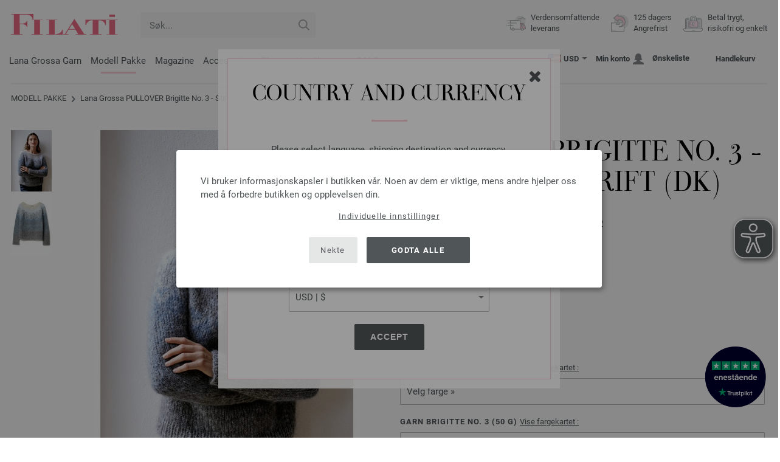

--- FILE ---
content_type: text/html; charset=UTF-8
request_url: https://www.filati.no/lana-grossa-strikkemodeller/lana-grossa-modell-pullover-brigitte-no-3-strikkeoppskrift-dk-id_24564.html
body_size: 137570
content:
<!doctype html>
<html lang="no">
<head><meta charset="utf-8">
<title>PULLOVER Brigitte No. 3 - Strikkeoppskrift (DK) fra Lana Grossa | FILATI No. 66 (Herbst/Winter 2023/24) - Modell 62</title>
<meta name="description" content="Lana Grossa Lana Grossa Stikkemodeller - Modellpakke PULLOVER Brigitte No. 3 - Strikkeoppskrift (DK) (Modell 62, FILATI No. 66 (Herbst/Winter 2023/24)) - bestill online nå | Verdensomfattende levering.">
<meta name="googlebot" content="index,follow,noodp" />
<meta name="robots" content="all,index,follow" />
<meta name="msnbot" content="all,index,follow" />
<link rel="canonical" href="https://www.filati.no/lana-grossa-strikkemodeller/lana-grossa-modell-pullover-brigitte-no-3-strikkeoppskrift-dk-id_24564.html" />
<meta property="og:title" content="Lana Grossa PULLOVER Brigitte No. 3 - Strikkeoppskrift (DK) - FILATI No. 66 (Herbst/Winter 2023/24) - Modell 62 | FILATI.no Onlineshop"/>
<meta http-equiv="X-UA-Compatible" content="ie=edge">
<meta name="application-name" content="FILATI">
<meta name="apple-mobile-web-app-title" content="FILATI">
<meta name="msapplication-TileColor" content="#505658">
<meta name="theme-color" content="#505658">
<meta name="msapplication-config" content="/browserconfig.xml?v=04">
<link rel="apple-touch-icon" sizes="57x57" href="/assets/images/favicons/apple-touch-icon-57x57.png?v=04">
<link rel="apple-touch-icon" sizes="60x60" href="/assets/images/favicons/apple-touch-icon-60x60.png?v=04">
<link rel="apple-touch-icon" sizes="72x72" href="/assets/images/favicons/apple-touch-icon-72x72.png?v=04">
<link rel="apple-touch-icon" sizes="76x76" href="/assets/images/favicons/apple-touch-icon-76x76.png?v=04">
<link rel="apple-touch-icon" sizes="114x114" href="/assets/images/favicons/apple-touch-icon-114x114.png?v=04">
<link rel="apple-touch-icon" sizes="120x120" href="/assets/images/favicons/apple-touch-icon-120x120.png?v=04">
<link rel="apple-touch-icon" sizes="144x144" href="/assets/images/favicons/apple-touch-icon-144x144.png?v=04">
<link rel="apple-touch-icon" sizes="152x152" href="/assets/images/favicons/apple-touch-icon-152x152.png?v=04">
<link rel="apple-touch-icon" sizes="180x180" href="/assets/images/favicons/apple-touch-icon-180x180.png?v=04">
<link rel="icon" type="image/png" href="/assets/images/favicons/android-chrome-36x36.png?v=04" sizes="36x36">
<link rel="icon" type="image/png" href="/assets/images/favicons/android-chrome-48x48.png?v=04" sizes="48x48">
<link rel="icon" type="image/png" href="/assets/images/favicons/android-chrome-72x72.png?v=04" sizes="72x72">
<link rel="icon" type="image/png" href="/assets/images/favicons/android-chrome-96x96.png?v=04" sizes="96x96">
<link rel="icon" type="image/png" href="/assets/images/favicons/android-chrome-144x144.png?v=04" sizes="144x144">
<link rel="icon" type="image/png" href="/assets/images/favicons/android-chrome-192x192.png?v=04" sizes="192x192">
<link rel="icon" type="image/png" href="/assets/images/favicons/favicon-16x16.png?v=04" sizes="16x16">
<link rel="icon" type="image/png" href="/assets/images/favicons/favicon-32x32.png?v=04" sizes="32x32">
<link rel="icon" type="image/png" href="/assets/images/favicons/favicon-96x96.png?v=04" sizes="96x96">
<link rel="shortcut icon" type="image/x-icon" href="/favicon.ico?v=04">
<meta name="msapplication-TileImage" content="/assets/images/favicons/mstile-150x150.png?v=04">
<meta name="msapplication-square70x70logo" content="/assets/images/favicons/mstile-70x70.png?v=04">
<meta name="msapplication-square150x150logo" content="/assets/images/favicons/mstile-150x150.png?v=04">
<meta name="msapplication-wide310x150logo" content="/assets/images/favicons/mstile-310x150.png?v=04">
<meta name="msapplication-square310x310logo" content="/assets/images/favicons/mstile-310x310.png?v=04">
<link href="/assets/images/favicons/apple-touch-startup-image-320x460.png?v=04" media="(device-width: 320px) and (device-height: 480px) and (-webkit-device-pixel-ratio: 1)" rel="apple-touch-startup-image">
<link href="/assets/images/favicons/apple-touch-startup-image-640x920.png?v=04" media="(device-width: 320px) and (device-height: 480px) and (-webkit-device-pixel-ratio: 2)" rel="apple-touch-startup-image">
<link href="/assets/images/favicons/apple-touch-startup-image-640x1096.png?v=04" media="(device-width: 320px) and (device-height: 568px) and (-webkit-device-pixel-ratio: 2)" rel="apple-touch-startup-image">
<link href="/assets/images/favicons/apple-touch-startup-image-748x1024.png?v=04" media="(device-width: 768px) and (device-height: 1024px) and (-webkit-device-pixel-ratio: 1) and (orientation: landscape)" rel="apple-touch-startup-image">
<link href="/assets/images/favicons/apple-touch-startup-image-750x1024.png?v=04" media="" rel="apple-touch-startup-image">
<link href="/assets/images/favicons/apple-touch-startup-image-750x1294.png?v=04" media="(device-width: 375px) and (device-height: 667px) and (-webkit-device-pixel-ratio: 2)" rel="apple-touch-startup-image">
<link href="/assets/images/favicons/apple-touch-startup-image-768x1004.png?v=04" media="(device-width: 768px) and (device-height: 1024px) and (-webkit-device-pixel-ratio: 1) and (orientation: portrait)" rel="apple-touch-startup-image">
<link href="/assets/images/favicons/apple-touch-startup-image-1182x2208.png?v=04" media="(device-width: 414px) and (device-height: 736px) and (-webkit-device-pixel-ratio: 3) and (orientation: landscape)" rel="apple-touch-startup-image">
<link href="/assets/images/favicons/apple-touch-startup-image-1242x2148.png?v=04" media="(device-width: 414px) and (device-height: 736px) and (-webkit-device-pixel-ratio: 3) and (orientation: portrait)" rel="apple-touch-startup-image">
<link href="/assets/images/favicons/apple-touch-startup-image-1496x2048.png?v=04" media="(device-width: 768px) and (device-height: 1024px) and (-webkit-device-pixel-ratio: 2) and (orientation: landscape)" rel="apple-touch-startup-image">
<link href="/assets/images/favicons/apple-touch-startup-image-1536x2008.png?v=04" media="(device-width: 768px) and (device-height: 1024px) and (-webkit-device-pixel-ratio: 2) and (orientation: portrait)" rel="apple-touch-startup-image">
<link rel="manifest" href="/manifest.json?v=04" />
<meta property="og:type" content="article" />
<meta property="og:url" content="https://www.filati.no/lana-grossa-strikkemodeller/lana-grossa-modell-pullover-brigitte-no-3-strikkeoppskrift-dk-id_24564.html" />
<meta property="og:description " content="Lana Grossa Lana Grossa Stikkemodeller - Modellpakke PULLOVER Brigitte No. 3 - Strikkeoppskrift (DK) (Modell 62, FILATI No. 66 (Herbst/Winter 2023/24)) - bestill online nå | Verdensomfattende levering." />
<meta property="og:image" content="/media/modell-pakete.795/filati-magazin.796/66/filati-66-m62.jpg" />
<meta property="og:site_name" content="FILATI" />
<meta property="fb:admins" content="100002294998238" />
<meta name="viewport" content="width=device-width, initial-scale=1.0">
<link rel="preload" href="/assets/fonts/bodoni-classic-pro-a.woff2" as="font" type="font/woff2" crossorigin="anonymous">
<link rel="preload" href="/assets/fonts/roboto-v18-vietnamese_latin-ext_greek-ext_cyrillic_latin_greek_cyrillic-ext-700.woff2" as="font" type="font/woff2" crossorigin="anonymous">
<link rel="preload" href="/assets/fonts/roboto-v18-vietnamese_latin-ext_greek-ext_cyrillic_latin_greek_cyrillic-ext-regular.woff2" as="font" type="font/woff2" crossorigin="anonymous">
<link rel="stylesheet" href="/assets/styles/css/style.css?v=208">
<style>
.priceBrutto{display:none !important;}
</style>
<script>var klaroConfig = {elementID: 'biscuit',storageMethod: 'cookie',cookieName: 'klaro',cookieExpiresAfterDays: 365,privacyPolicy: 'https://www.filati.no/lana-grossa-leveranse/datasikkerhet.html',default: false,mustConsent: false,noticeAsModal: true,acceptAll: true,hideDeclineAll: false,lang: 'zz',translations: {zz: {acceptAll: 'Godta alle',acceptSelected: 'Lagre valg',close: 'Lukk',consentModal: {description: 'Her kan du se og justere hvilken informasjon vi lagrer om deg.',privacyPolicy: {name: 'Personvernerklæring',text: 'Mer informasjon finner du i vores {privacyPolicy}.'},title: 'Personverninnstillinger'},consentNotice: {changeDescription: 'Det har skjedd endringer siden forrige besøk. Oppdater valget.',title: 'Personverninnstillinger',description: 'Vi bruker informasjonskapsler i butikken vår. Noen av dem er viktige, mens andre hjelper oss med å forbedre butikken og opplevelsen din.',imprint: {name: 'Bedriftsinformasjon'},learnMore: 'Individuelle innstillinger',privacyPolicy: {name: 'Personvernerklæring'},testing: ' '},contextualConsent: {acceptAlways: '',acceptOnce: 'Ja',description: '',descriptionEmptyStore: ' ',modalLinkText: 'Personverninnstillinger'},decline: 'Nekte',ok: 'Godta alle',poweredBy: ' ',privacyPolicy: {name: 'Personvernerklæring',text: 'Mer informasjon finner du i vores {privacyPolicy}.'},purposeItem: {service: ' ',services: ' '},purposes: {external: {description: 'Er nødvendig for å kunne vise eksternt innhold.',title: 'Eksternt innhold'},tech: {description: 'Viktige informasjonskapsler tillater grunnleggende funksjoner og er nødvendige for at butikken skal fungere ordentlig.',title: 'Teknisk nødvendig'},marketing: {description: 'Disse tjenestene behandler personlig informasjon for å vise deg relevant innhold om produkter, tjenester eller emner som du kan være interessert i.',title: 'Markedsføring'},statistics: {description: 'Statistiske informasjonskapsler lagrer informasjon anonymt. Denne informasjonen hjelper oss å forstå hvordan de besøkende bruker butikken.',title: 'kk'},personalization: {description: 'Nødvendig for å kunne vise personlig tilpasset innhold.',title: 'Personalisering'}},save: 'Spare',service: {disableAll: {description: ' ',title: 'Aktiver eller deaktiver alle'},optOut: {description: 'Diese Dienste werden standardmäßig geladen (Sie können sich jedoch abmelden)',title: '(Opt-out)'},purpose: ' ',purposes: ' ',required: {description: ' ',title: 'Viktige informasjonskapsler tillater grunnleggende funksjoner og er nødvendige for at butikken skal fungere ordentlig.'}}}},services: [{name: 'mandatory',default: true,purposes: ['tech'],translations: {zz: {title: 'Teknisk nødvendig',description: ''},},cookies: ['BasketGuid'],required: true,},{name: 'googleAnalytics',purposes: ['statistics'],translations: {zz: {title: 'Google Analytics',description: ''},},cookies: [['_ga', '/', 'filati.no'], ['_gid', '/', 'filati.no'], ['_gat', '/', 'filati.no'], ['_gali', '/', 'filati.no'], [/^_gac_.*$/i, '/', 'filati.no'], [/^_gat_.*$/i, '/', 'filati.no'], '_ga'],},{name: 'google-tag-manager',required: true,purposes: ['marketing'],onAccept: `for(let k of Object.keys(opts.consents)){if (opts.consents[k]){let eventName = 'klaro-'+k+'-accepted';dataLayer.push({'event': eventName})}}`,onInit: `window.dataLayer = window.dataLayer || [];window.gtag = function(){dataLayer.push(arguments)};gtag('consent', 'default', {'ad_storage': 'denied', 'analytics_storage': 'denied', 'ad_user_data': 'denied', 'ad_personalization': 'denied'});gtag('set', 'ads_data_redaction', true);`,},{name: 'google-analytics',cookies: [/^_ga(_.*)?/],purposes: ['marketing'],onAccept: `gtag('consent', 'update', {'analytics_storage': 'granted',})`,onDecline: `gtag('consent', 'update', {'analytics_storage': 'denied',})`,},{name: 'google-ads',cookies: [],onAccept: `gtag('consent', 'update', {'ad_storage': 'granted','ad_user_data': 'granted','ad_personalization': 'granted'})`,onDecline: `gtag('consent', 'update', {'ad_storage': 'denied','ad_user_data': 'denied','ad_personalization': 'denied'})`,purposes: ['marketing'],},{name: 'issuu',purposes: ['external'],translations: {zz: {title: 'issuu',description: 'Påkrevd for å bla gjennom magasiner.'},},},{name: 'YouTube',purposes: ['external'],translations: {zz: {title: 'YouTube',description: 'Påkrevd for å se videoer.'},},},],};</script>
<script src="/assets/scripts/js_lib/biscuit.js?v=208"></script>
<script src="/assets/scripts/js.min.js?v=208"></script>
<script>var CurrencyArray = {"AED":[4.311694,"AED","2"],"AFN":[76.897685,"&#1547;","0"],"ALL":[97.687232,"Lek","0"],"AMD":[445.805333,"AMD","0"],"ANG":[2.101643,"Na&#402;","2"],"AOA":[1075.429802,"AOA","0"],"ARS":[1678.302279,"arg$","0"],"AUD":[1.755418,"AU$","2"],"AWG":[2.11329,"Afl.","2"],"AZN":[1.995968,"&#8380;","2"],"BAM":[1.975768,"KM","2"],"BBD":[2.364193,"BDS$","2"],"BDT":[143.570939,"BDT","0"],"BGN":[1.971664,"&#1083;&#1074;","2"],"BHD":[0.442571,"BHD","2"],"BIF":[3475.310381,"BIF","0"],"BMD":[1.17405,"BD$","2"],"BND":[1.51111,"BR$","2"],"BOB":[8.110971,"$b","2"],"BRL":[6.304298,"R$","2"],"BSD":[1.173863,"B$","2"],"BTN":[106.49525,"BTN","0"],"BWP":[15.677437,"P","0"],"BYN":[3.385312,"Br","2"],"BZD":[2.360859,"BZ$","2"],"CAD":[1.6318,"CA$","2"],"CDF":[2553.558884,"CDF","0"],"CHF":[0.938072,"CHF","2"],"CLP":[1040.917195,"chil$","0"],"CNY":[8.181779,"CN&#165;","2"],"COP":[4330.800601,"CO$","0"],"CRC":[573.69535,"CR&#8353;","0"],"CUC":[1.17405,"CUC","2"],"CUP":[31.112324,"Cub$","0"],"CVE":[111.39072,"CVE","0"],"CZK":[24.510466,"K&#269;","0"],"DJF":[209.032489,"DJF","0"],"DKK":[7.546383,"dkr","2"],"DOP":[74.785464,"RD$","0"],"DZD":[152.313289,"DZD","0"],"EGP":[55.20524,"E&#163;","0"],"ETB":[183.16608,"ETB","0"],"EUR":[1.01,"&#8364;","2"],"FJD":[2.676247,"FJ$","2"],"GBP":[0.87684,"&#163;","2"],"GEL":[3.158198,"&#8382;","2"],"GHS":[12.718535,"&#162;","0"],"GMD":[86.879472,"GMD","0"],"GNF":[10276.858496,"GNF","0"],"GTQ":[8.999953,"Q","2"],"GYD":[245.541455,"G$","0"],"HKD":[9.152289,"HK$","2"],"HNL":[30.956852,"L","0"],"HRK":[7.609839,"kn","2"],"HTG":[153.76726,"HTG","0"],"HUF":[388.812458,"Ft","0"],"IDR":[19867.274043,"Rp","0"],"ILS":[3.692509,"&#8362;","2"],"INR":[106.476533,"&#8377;","0"],"IQD":[1537.740535,"IQD","0"],"IRR":[49456.85543,"&#65020;","0"],"ISK":[147.648635,"&#205;kr","0"],"JMD":[185.242069,"J$","0"],"JOD":[0.83245,"JOD","2"],"JPY":[185.362494,"&#165;","0"],"KES":[151.417472,"KES","0"],"KGS":[102.670478,"K.S.","0"],"KHR":[4725.840303,"&#6107;","0"],"KMF":[498.971778,"KMF","0"],"KRW":[1731.10178,"KR&#8361;","0"],"KWD":[0.361584,"KWD","2"],"KYD":[0.978186,"CI$","2"],"KZT":[600.246132,"&#8376;","0"],"LAK":[25381.507129,"&#8365;","0"],"LBP":[105117.525391,"LB&#163;","0"],"LKR":[363.634922,"&#3515;&#3540;","0"],"LRD":[211.881282,"Lib$","0"],"LSL":[19.220343,"LSL","0"],"LTL":[3.466665,"Lt","2"],"LVL":[0.710171,"Ls","2"],"LYD":[6.378461,"LYD","2"],"MAD":[10.80732,"MAD","0"],"MDL":[20.125388,"MDL","0"],"MGA":[5455.129839,"MGA","0"],"MKD":[62.178379,"&#1076;&#1077;&#1085;","0"],"MMK":[2465.679514,"MMK","0"],"MOP":[9.430606,"MOP","2"],"MUR":[54.358993,"MUR","0"],"MVR":[18.150925,"MVR","0"],"MWK":[2035.470557,"MWK","0"],"MXN":[20.688427,"Mex$","0"],"MYR":[4.759654,"RM","2"],"MZN":[74.945534,"MT","0"],"NAD":[19.220343,"N$","0"],"NGN":[1666.962834,"&#8358;","0"],"NIO":[43.196545,"C$","0"],"NOK":[11.827996,"nkr","0"],"NPR":[170.39199,"&#2352;&#2369;","0"],"NZD":[2.034517,"NZ$","2"],"OMR":[0.449452,"&#65020;","2"],"PAB":[1.173863,"B/.","2"],"PEN":[3.944362,"S/.","2"],"PGK":[5.014678,"PGK","2"],"PHP":[69.759744,"&#8369;","0"],"PKR":[328.513781,"&#8360;","0"],"PLN":[4.266545,"z&#322;","2"],"PYG":[8023.08147,"Gs","0"],"QAR":[4.268034,"&#65020;","2"],"RON":[5.13997,"lei","2"],"RSD":[118.537954,"&#1044;&#1080;&#1085;.","0"],"RUB":[91.297775,"&#8381;","0"],"RWF":[1711.496412,"RWF","0"],"SAR":[4.40222,"&#65020;","2"],"SBD":[9.537526,"SI$","2"],"SCR":[17.894847,"Sre","0"],"SDG":[706.192567,"SDG","0"],"SEK":[10.811222,"Skr","0"],"SGD":[1.50994,"S$","2"],"SHP":[0.880841,"SH&#163;","2"],"SLL":[24619.241191,"SLL","0"],"SOS":[669.667665,"S","0"],"SRD":[45.034798,"SR$","0"],"STD":[24300.463887,"STD","0"],"SZL":[19.225292,"SZL","0"],"THB":[36.741301,"&#3647;","0"],"TJS":[10.910866,"TJS","0"],"TMT":[4.120915,"TMT","2"],"TND":[3.442895,"TND","2"],"TOP":[2.82683,"TOP","2"],"TRY":[50.799732,"&#8378;","0"],"TTD":[7.97055,"TT$","2"],"TWD":[36.997249,"NT$","0"],"TZS":[2960.434031,"TZS","0"],"UAH":[50.902017,"&#8372;","0"],"UGX":[4173.174517,"UGX","0"],"USD":[1.17405,"$","2"],"UYU":[45.42911,"$U","0"],"UZS":[14049.989668,"UZS","0"],"VND":[30843.466797,"&#8363;","0"],"XAF":[662.653824,"XAF","0"],"XCD":[3.172929,"EC$","2"],"XOF":[662.653824,"XOF","0"],"XPF":[120.477553,"XPF","0"],"YER":[279.981598,"&#65020;","0"],"ZAR":[19.259538,"R","0"],"ZMW":[23.565151,"ZMW","0"],};var myCurrencyISO = 'USD';var myCurrencySign = '&euro;';var myShowWithVAT = false;var sToolTipText = 'Den estimerte prisen i din valuta er kun veiledende.  Den endelige prisen kan variere kan varierer noe fra den oppgitte pris på våre nettsider pga endringer i valutakurs.';var sPriceText = 'Pris';var sUVPText = 'RRP: ';var sToolTipTextUVP = 'Den veiledende utsalgspris, eller recommended retail price (RRP), er prisen som en produsent anbefaler som salgspris til kunden.';var BFHCountriesList = {AL:"Albania",DZ:"Algerie",AD:"Andorra",AO:"Angola",AI:"Anguilla",AG:"Antigua og Barbuda",AR:"Argentina",AM:"Armenia",AW:"Aruba",AZ:"Aserbajdsjan",AU:"Australia",BS:"Bahamas",BH:"Bahrain",BB:"Barbados",BE:"Belgia",BZ:"Belize",BJ:"Benin",BM:"Bermuda",BT:"Bhutan",BO:"Bolivia",BA:"Bosnia-Hercegovina",BW:"Botswana",BR:"Brasil",VG:"Britiske Jomfruøyer",BN:"Brunei",BG:"Bulgaria",BF:"Burkina Faso",BI:"Burundi",CA:"Canada",KY:"Caymanøyene",CL:"Chile",CO:"Colombia",CK:"Cookøyene",CR:"Costa Rica",DK:"Danmark",AE:"De forente arabiske emirater",AN:"De nederlandske Antiller ",DO:"Den dominikanske republikk",DJ:"Djibouti",DM:"Dominica",CD:"DR Kongo",EC:"Ecuador",EG:"Egypt",SV:"El Salvador",CI:"Elfenbenskysten (Côte d\'Ivoire)",ER:"Eritrea",EE:"Estland",ET:"Etiopia",FO:"Færøyene",FK:"Falklandsøyene",FJ:"Fiji",PH:"Filippinene",FI:"Finland",FR:"Frankrike",GF:"Fransk Guyana",PF:"Fransk Polynesia",GA:"Gabon",GM:"Gambia",GE:"Georgia",GI:"Gibraltar",GR:"Grekenland",GD:"Grenada",GL:"Grønland",GP:"Guadeloupe",GN:"Guinea",GW:"Guinea-Bissau",GY:"Guyana",HN:"Honduras",HK:"Hongkong",BY:"Hviterussland",IN:"India",ID:"Indonesia",IE:"Irland",IS:"Island",IL:"Israel",IT:"Italia",JM:"Jamaica",JP:"Japan",YE:"Jemen",JO:"Jordan",KH:"Kambodsja",CM:"Kamerun",CV:"Kapp Verde",KZ:"Kasakhstan",KE:"Kenya",CN:"Kina",KG:"Kirgisistan",KI:"Kiribati",KM:"Komorene",XK:"Kosovo",HR:"Kroatia",KW:"Kuwait",CY:"Kypros",LA:"Laos",LV:"Latvia",LS:"Lesotho",LI:"Liechtenstein",LT:"Litauen",LU:"Luxembourg",MG:"Madagaskar",MK:"Makedonia",MW:"Malawi",MY:"Malaysia",MV:"Maldivene",ML:"Mali",MT:"Malta",MA:"Marokko",MH:"Marshalløyene",MQ:"Martinique",MR:"Mauritania",MU:"Mauritius",YT:"Mayotte",MX:"Mexico",FM:"Mikronesiaføderasjonen",MD:"Moldova",MC:"Monaco",MN:"Mongolia",ME:"Montenegro",MS:"Montserrat",MZ:"Mosambik",NA:"Namibia",NR:"Nauru",NL:"Nederland",NP:"Nepal",NZ:"New Zealand",NI:"Nicaragua",NE:"Niger",NG:"Nigeria",NU:"Niue",NF:"Norfolkøya",NO:"Norge",NC:"Ny-Caledonia",OM:"Oman",AT:"Østerrike",PW:"Palau",PA:"Panama",PG:"Papua Ny-Guinea",PY:"Paraguay",PE:"Peru",PN:"Pitcairnøyene",PL:"Polen",PT:"Portugal",QA:"Qatar",CG:"Republikken Kongo",RE:"Réunion",RO:"Romania",RU:"Russland",RW:"Rwanda",KN:"Saint Kitts og Nevis",MF:"Saint Martin",VC:"Saint Vincent og Grenadinene",PM:"Saint-Pierre og Miquelon",SB:"Salomonøyene",WS:"Samoa",SM:"San Marino",ST:"São Tomé og Príncipe",SA:"Saudi-Arabia",SN:"Senegal",RS:"Serbia",SC:"Seychellene",SL:"Sierra Leone",SG:"Singapore",SK:"Slovakia",SI:"Slovenia",SO:"Somalia",ZA:"Sør-Afrika",KR:"Sør-Korea",ES:"Spania",IC:"Spania (Kanariøyene)",LK:"Sri Lanka",SH:"St. Helena",LC:"St. Lucia",GB:"Storbritannia",SR:"Surinam",SJ:"Svalbard og Jan Mayen",CH:"Sveits",SE:"Sverige",SZ:"Swaziland",TJ:"Tadsjikistan",TW:"Taiwan",TZ:"Tanzania",TH:"Thailand",TG:"Togo",TO:"Tonga",TT:"Trinidad og Tobago",TD:"Tsjad",CZ:"Tsjekkia",TN:"Tunisia",TM:"Turkmenistan",TC:"Turks- og Caicosøyene",TV:"Tuvalu",TR:"Tyrkia",DE:"Tyskland",UG:"Uganda",UA:"Ukraina",HU:"Ungarn",UY:"Uruguay",US:"USA - Amerikas Forenede Stater ",UZ:"Usbekistan",VU:"Vanuatu",VA:"Vatikanstaten",VE:"Venezuela",VN:"Vietnam",WF:"Wallis- og Futunaøyene",ZM:"Zambia",ZW:"Zimbabwe",};getLangChangeWindow('www.filati-store.com', 'US', 'USD');var sJSONSearchPath = '/assets/searchdata/searchdata-filati.no.json?v=2026011905';var sSearch_TextNoItems = 'Ingen søkeresultater funnet';var sSearch_TextMoreItems = 'Vis alle resultater';var sDeliveryCountryVat = '';var iDiscountFactorGlobal = 1;var iDiscountFactorCampaign = 1;var oDiscountArticleArray = [];var sVATTranslation = 'moms';</script>
<script>
var gaProperty = 'G-C06RTVPRDP';
var disableStr = 'ga-disable-' + gaProperty;
if (document.cookie.indexOf(disableStr + '=true') > -1) {
  window[disableStr] = true;
}
function gaOptout() {
  document.cookie = disableStr + '=true; expires=Thu, 31 Dec 2099 23:59:59 UTC; path=/';
  window[disableStr] = true;
}
</script>

<script async type="opt-in" data-type="text/javascript" data-name="googleAnalytics" data-src="https://www.googletagmanager.com/gtag/js?id=G-C06RTVPRDP"></script>
<script type="opt-in" data-type="text/javascript" data-name="googleAnalytics">
  window.dataLayer = window.dataLayer || [];
  function gtag(){dataLayer.push(arguments);}
  gtag('js', new Date());
  gtag('config', 'G-C06RTVPRDP', { 'anonymize_ip': true, 'link_attribution': true });
  gtag('consent', 'default', {'ad_storage': 'denied', 'ad_user_data': 'denied', 'ad_personalization': 'denied', 'analytics_storage': 'denied'});
  gtag('config', 'AW-1069375037');
</script>
<script type="opt-in" data-type="text/javascript" data-name="googleAnalytics">
if(typeof gtag === 'function' ){gtag('consent', 'update', {'analytics_storage': 'granted', 'ad_storage': 'denied', 'ad_user_data': 'denied', 'ad_personalization': 'denied'});}
</script>
<script type="opt-in" data-type="text/javascript" data-name="google-ads">
if(typeof gtag === 'function' ){gtag('consent', 'update', {'ad_storage': 'granted', 'ad_user_data': 'granted', 'ad_personalization': 'granted'});}
</script>

	<script type="opt-in" data-type="text/javascript" data-name="google-tag-manager">
	!function(f,b,e,v,n,t,s)
	{if(f.fbq)return;n=f.fbq=function(){n.callMethod?
	n.callMethod.apply(n,arguments):n.queue.push(arguments)};
	if(!f._fbq)f._fbq=n;n.push=n;n.loaded=!0;n.version='2.0';
	n.queue=[];t=b.createElement(e);t.async=!0;
	t.src=v;s=b.getElementsByTagName(e)[0];
	s.parentNode.insertBefore(t,s)}(window, document,'script',
	'https://connect.facebook.net/en_US/fbevents.js');
	fbq('init', '2431180553681586');
	fbq('track', 'PageView');
	
	</script>
	
<script async src="/assets/eye-able/config.js?v=208"></script>
<script async src="/assets/eye-able/public/js/eyeAble.js?v=208"></script>

</head><body id="wrapper">

<a class="scrollToTop hidden-sm-down" href="#"><img src="/assets/image/layout/arrow_down.png" alt="TOP"></a>
<a class="trustpic" href="https://no.trustpilot.com/review/filati.cc" target="_blank"><img src="/assets/image/trust/rated-excellent-trustpilot-no.svg" alt="Trustpilot"></a>
<div id="biscuit"></div>
<header id="header">
<div class="container">
<div class="row header-first-row">
<div class="hidden-md-up col-2 js-nav-trigger">
<div class="burgermenu showMobile"><i></i><i></i><i></i></div>
</div>
<div class="col-5 col-md-3 col-lg-3 col-xl-2 mobilelogo"> <a href="/"><img class="b-lazy" src="[data-uri]" id="logo" data-src="/assets/image/layout/logo.svg" alt="FILATI"></a></div>
<div class="col-5 hidden-md-up text-right mobileleft"> <div class="header-setting heart"><a href="/warenkorb/wz/default.asp"><div class="icon-with-number heart js-heart-img"><img src="[data-uri]" data-src="/assets/image/layout/heart.svg" alt="Ønskeliste"><span class="number wishitems"></span></div></a></div>
<div class="header-setting cart"><a href="/warenkorb/default.asp"><div class="icon-with-number cart js-basket-img"><img src="[data-uri]" data-src="/assets/image/layout/basket.svg" alt="Handlekurv"><span class="number basketitems"></span></div></a></div></div>
<div class="col-12 d-md-none d-xl-block col-lg-3 col-xl-3" id="js-search"><form action="/handstrickmode/search-fuse.asp?aaaaa=fdss" method="get" id="frmsearch"><input type="search" name="search" class="input-search js-input-search-fuse no-active no-bg" maxlength="100" autocomplete="off" placeholder="Søk..."><input type="hidden" name="a" value="s"><button type="submit" class="button-search" aria-label="Søk"></button></form><div class="search-box js-search-box-fuse"></div></div>
<div class="col-12 col-md-9 col-lg-9 col-xl-7 text-right">
<a href="/om-filati/shop.html" aria-labelledby="HBFreeShipping"><div class="benefit text-left"><img class="b-lazy imga" src="[data-uri]" data-src="/assets/image/layout/service-lieferung.svg" alt="Verdensomfattende <br> leverans"><span id="HBFreeShipping">Verdensomfattende <br> leverans</span></div></a>

<a href="/om-filati/shop.html" aria-labelledby="HBRightToReturn"><div class="benefit text-left"><img class="b-lazy imgc" src="[data-uri]" data-src="/assets/image/layout/service-rueckgabe.svg" alt="125 dagers<br> Angrefrist"><span id="HBRightToReturn">125 dagers<br> Angrefrist</span></div></a> 
<a href="/om-filati/shop.html" aria-labelledby="HBSafePayment"><div class="benefit text-left"><img class="b-lazy imgd" src="[data-uri]" data-src="/assets/image/layout/service-bezahlen.svg" alt="Betal trygt, <br> risikofri og enkelt"><span id="HBSafePayment">Betal trygt, <br> risikofri og enkelt</span></div></a>
</div>
</div>
<div class="row">
<div class="header-second-row col-12">
<div class="container">
<div class="row">
<div class="hidden-xl-up hidden-sm-down col-md-5 col-lg-4"><form action="/handstrickmode/search-fuse.asp?aaaaa=fdss" method="get" id="frmsearch"><input type="search" name="search" class="input-search js-input-search-fuse no-active no-bg" maxlength="100" autocomplete="off" placeholder="Søk..."><input type="hidden" name="a" value="s"><button type="submit" class="button-search" aria-label="Søk"></button></form><div class="search-box js-search-box-fuse"></div></div>
<div class="col-12 hidden-sm-down col-md-7 col-lg-8 d-xl-none text-right"><div class="media header-setting currency js-modal-launcher"><div class="media-left"><span class="img-shadow"><img class="b-lazy" src="[data-uri]" data-src="/assets/image/flags/us.svg" alt="Land: US"></span></div><div class="media-right"><span class="label">USD</span><img class="b-lazy arrow-right" src="[data-uri]" data-src="/assets/image/layout/arrow_down_small.png" alt="Valuta" width="9" height="4"></div></div>
<div class="media header-setting account"><a href="/konto/login.asp"><div class="media-left"><span class="label">Min konto</span></div><div class="media-right"><img class="b-lazy" src="[data-uri]" data-src="/assets/image/layout/user.svg" alt="Min konto"></div></a></div>
<div class="media header-setting"><a href="/warenkorb/wz/default.asp"><div class="media-left"><span class="label">Ønskeliste</span></div><div class="media-right"><div class="icon-with-number heart js-heart-img"><img src="[data-uri]" data-src="/assets/image/layout/heart.svg" alt="Ønskeliste"><span class="number wishitems"></span></div></div></a></div>
<div class="media header-setting cart"><a href="/warenkorb/default.asp"><div class="media-left"><span class="label">Handlekurv</span></div><div class="media-right"><div class="icon-with-number cart js-basket-img"><img src="[data-uri]" data-src="/assets/image/layout/basket.svg" alt="Handlekurv"><span class="number basketitems"></span></div></div></a></div> </div>
<div class="col-12 col-md-12 col-lg-12 col-xl-8"> 
<nav><ul><li class="menu-item Yarn"><a href="https://www.filati.no/lana-grossa-garner/ull-garn-p_1.html" target="_self">Lana Grossa Garn</a></li>
<li class="menu-item Modelpackages"><a href="https://www.filati.no/lana-grossa-strikkemodeller/strikkemodeller-c_1-p_1.html" target="_self">Modell Pakke</a></li>
<li class="menu-item Magazine"><a href="https://www.filati.no/lana-grossa-strikkehefter/strikkeinstruksjoner-strikkemoenster-p_1.html" target="_self">Magazine</a></li>
<li class="menu-item Accessoires"><a href="https://www.filati.no/tilbehoer/knapper-f_63-p_1.html" target="_self">Accessoirer</a></li>
<li class="menu-item Needle"><a href="https://www.filati.no/hekling-strikking/strikkepinner-p_1.html" target="_self">Pinner</a></li>
<li class="menu-item Voucher"><a href="https://www.filati.no/verdikupong/filati-lana-grossa-verdikupong.html" target="_self">Verdikupong</a></li>
<li class="menu-item Outlet"><a href="https://www.filati.no/lana-grossa-tilbud/ull-garn-p_1.html" target="_self"><b><span style="color:#e662710"><span class="uppercase">Salg</span></span></b></a></li>
</ul><div id="teasermobile" class="hidden-md-up text-center"></div></nav><script>$('li.menu-item').hover(function() {$(this).addClass('hov');}, function() {$( this ).removeClass('hov');});</script>
<div class="hidden-md-up header-setting-mobile text-center" id="js-curr-acc"><div class="media header-setting currency js-modal-launcher"><div class="media-left"><span class="img-shadow"><img class="b-lazy" src="[data-uri]" data-src="/assets/image/flags/us.svg" alt="Land: US"></span></div><div class="media-right"><span class="label">USD</span><img class="b-lazy arrow-right" src="[data-uri]" data-src="/assets/image/layout/arrow_down_small.png" alt="Valuta" width="9" height="4"></div></div>
<div class="media header-setting account"><a href="/konto/login.asp"><div class="media-left"><span class="label">Min konto</span></div><div class="media-right"><img class="b-lazy" src="[data-uri]" data-src="/assets/image/layout/user.svg" alt="Min konto"></div></a></div></div>
</div>
<div class="col-12 col-md-6 hidden-md-down col-lg-4 col-xl-4 text-right hidden-xs-down d-lg-none d-xl-block"> <div class="media header-setting currency js-modal-launcher"><div class="media-left"><span class="img-shadow"><img class="b-lazy" src="[data-uri]" data-src="/assets/image/flags/us.svg" alt="Land: US"></span></div><div class="media-right"><span class="label">USD</span><img class="b-lazy arrow-right" src="[data-uri]" data-src="/assets/image/layout/arrow_down_small.png" alt="Valuta" width="9" height="4"></div></div>
<div class="media header-setting account"><a href="/konto/login.asp"><div class="media-left"><span class="label">Min konto</span></div><div class="media-right"><img class="b-lazy" src="[data-uri]" data-src="/assets/image/layout/user.svg" alt="Min konto"></div></a></div>
<div class="media header-setting"><a href="/warenkorb/wz/default.asp"><div class="media-left"><span class="label">Ønskeliste</span></div><div class="media-right"><div class="icon-with-number heart js-heart-img"><img src="[data-uri]" data-src="/assets/image/layout/heart.svg" alt="Ønskeliste"><span class="number wishitems"></span></div></div></a></div>
<div class="media header-setting cart js-header-cart"><a href="/warenkorb/default.asp" class="js-header-cart-link"><div class="media-left"><span class="label">Handlekurv</span></div><div class="media-right"><div class="icon-with-number cart js-basket-img"><img src="[data-uri]" data-src="/assets/image/layout/basket.svg" alt="Handlekurv"><span class="number basketitems"></span></div></div></a><div class="cart-box js-cart-box"></div></div> </div>
</div>
</div>
</div>
</div> 
</div>
</header>

<div class="container" id="js-container"><div id="product-detail" class="modell"><div class="row" itemscope itemtype="http://schema.org/Product"><div class="col-12 hidden-sm-down"><div class="divider-line small-margin"></div><div class="breadcrumb-menu"><span>MODELL PAKKE <img class="b-lazy divider" src="[data-uri]" data-src="/assets/image/layout/divider.png" alt=""> Lana Grossa PULLOVER Brigitte No. 3 - Strikkeoppskrift (DK)</span></div></div><script>function changeYarnImage(oSelectField, sIDVar){var imgSrc = $(oSelectField).find('option:selected').attr('data-imgsrc');var imgHref = $(oSelectField).find('option:selected').attr('data-href');var img = $("#picYarn" + sIDVar);var div = $("#divpic" + sIDVar);$("#yarnpics").show();div.show();var imgLink = $("#divpic" + sIDVar + " > a");if (imgSrc == '') {imgSrc = '/assets/image/1.png?mode=crop&amp;w=150&amp;h=150&amp;scale=both';imgHref = '/assets/image/1.png?mode=crop&w=1000&h=1000&scale=both';}if (img.attr("src") == imgSrc) {}else {img.stop().animate({opacity:'0'},function(){$(this).attr('src',imgSrc);}).on('load', function(){$(this).stop().animate({opacity:'1'});});imgLink.attr("href", imgHref);img.attr("alt", $(oSelectField).find('option:selected').attr('data-yarnname') + ' | ' + $(oSelectField).find('option:selected').text());imgLink.attr("title", img.attr("alt"));img.animate({opacity:'0'},function(){$(this).on('load', function() { $(this).fadeIn(200); });$(this).attr("src", imgSrc);});}}</script>
<div class="col-12 text-center hidden-md-up" id="div-md-up-01"><h1 class="left"><span class="overline">Lana Grossa</span> <span itemprop="name">PULLOVER Brigitte No. 3 - Strikkeoppskrift (DK)</span></h1><p class="text-no-margin">FILATI No. 66 (Herbst/Winter 2023/24) | Modell 62</p>
<div class="text-inline"></div></div>
<div class="col-12 col-sm-6 col-md-1 hidden-sm-down product-side-images" id="gallery_01" style="overflow-y: auto;margin: 30px 0 30px 0;"><a onclick="showProdPic();" href="/media/modell-pakete.795/filati-magazin.796/66/filati-66-m62.jpg" data-image="/media/modell-pakete.795/filati-magazin.796/66/filati-66-m62.jpg?mode=pad&quality=85&w=600&h=800" data-zoom-image="/media/modell-pakete.795/filati-magazin.796/66/filati-66-m62.jpg" target="_blank"><img src="/assets/image/1.png?mode=crop&w=103&amp;h=156&amp;scale=both" data-src="/media/modell-pakete.795/filati-magazin.796/66/filati-66-m62.jpg?mode=crop&amp;anchor=topcenter&amp;quality=85&amp;w=103&amp;h=156&amp;scale=both" style="padding-bottom:4px;padding-right:4px;" alt="Lana Grossa PULLOVER Brigitte No. 3 - Strikkeoppskrift (DK)" class="b-lazy" /></a><a onclick="showProdPic();" href="/media/modell-pakete.795/filati-magazin.796/66/filati-66-m62d.jpg" data-image="/media/modell-pakete.795/filati-magazin.796/66/filati-66-m62d.jpg?mode=pad&quality=85&w=600&h=800" data-zoom-image="/media/modell-pakete.795/filati-magazin.796/66/filati-66-m62d.jpg" target="_blank"><img src="/assets/image/1.png?mode=crop&w=103&amp;h=156&amp;scale=both" data-src="/media/modell-pakete.795/filati-magazin.796/66/filati-66-m62d.jpg?mode=crop&amp;anchor=topcenter&amp;quality=85&amp;w=103&amp;h=156&amp;scale=both" style="padding-bottom:4px;padding-right:4px;" alt="Lana Grossa PULLOVER Brigitte No. 3 - Strikkeoppskrift (DK)" class="b-lazy" /></a></div><div class="col-12 col-md-5"><div class="main-product-image" id="picProduct"><meta itemprop="image" content="https://www.filati.no/media/modell-pakete.795/filati-magazin.796/66/filati-66-m62.jpg" /><a href="/media/modell-pakete.795/filati-magazin.796/66/filati-66-m62.jpg" target="_blank"><img src="/assets/image/1.png?mode=crop&w=600&amp;h=800&amp;scale=both" data-src="/media/modell-pakete.795/filati-magazin.796/66/filati-66-m62.jpg?mode=pad&amp;quality=85&amp;w=600&amp;h=800" id="zoom_03" class="b-lazy productimage" data-zoom-image="/media/modell-pakete.795/filati-magazin.796/66/filati-66-m62.jpg" alt="Lana Grossa PULLOVER Brigitte No. 3 - Strikkeoppskrift (DK)" /></a></div></div><div class="col-12 col-sm-6 col-md-1 product-side-images hidden-md-up" id="gallery_02"></div><script>$(document).ready(function () {$("#zoom_03").elevateZoom({gallery:'gallery_01', zoomWindowPosition: 1, zoomWindowOffetx: 10, borderSize: 2, cursor: 'pointer', galleryActiveClass: 'active', imageCrossfade: true});$("#zoom_03").bind("click", function(e) {var ez = $('#zoom_03').data('elevateZoom');ez.closeAll();ez.openPrettyPhotoGallery();return false;});$("#zoom_03").elevateZoom({gallery:'gallery_02', zoomWindowPosition: 1, zoomWindowOffetx: 10, borderSize: 2, cursor: 'pointer', galleryActiveClass: 'active', imageCrossfade: true});$("#zoom_03").bind("click", function(e) {var ez = $('#zoom_03').data('elevateZoom');ez.changeState('disable');ez.closeAll();ez.openPrettyPhotoGallery();return false;});});</script><div class="col-12 col-md-6 main" id="divMain"><div class="hidden-sm-down" id="div-sm-down-01"></div><form name="frmDetails" id="frmDetails" action="/warenkorb/default.asp?action=add_product&amp;id=24564" method="post">
<span class="overline">ANTALL MODELLPAKKER</span><div class="input-group number"><span class="input-group-btn minus"><button type="button" class="btn btn-default btn-number" disabled="disabled" data-type="minus" id="btn_minus_24564" data-field="quant_24564"><img class="minus" src="/assets/image/layout/minus.png" alt="ANTALL MODELLPAKKER -"></button></span><input type="number" name="txtMenge" id="quant_24564" class="form-control input-number no-active" value="1" data-min="1" data-max="999" aria-label="ANTALL MODELLPAKKER"><span class="input-group-btn plus"><button type="button" class="btn btn-default btn-number" data-type="plus" id="btn_plus_24564" data-field="quant_24564"><img class="plus" src="/assets/image/layout/plus.png" alt="ANTALL MODELLPAKKER +"></button></span></div><span class="overline "><label for="var0">Størrelse</label></span><select id="var0" name="size24564" onChange="SetYarnWeight();" class="product-select"><option value="106593">36 - 40</option></select><span class="overline">Garn BRIGITTE NO. 3 (<span id="yweight1">50</span> g) <a href="https://www.filati.no/lana-grossa-garner/fargekart-lana-grossa-brigitte-no-3-id_19441.html?iframe=true&amp;width=95%25&amp;height=95%25" target="_new" data-gal="prettyNMPhoto" onclick="setYarnSelect('var1')"><small>Vise fargekartet :</small></a></span><select is="ms-dropdown" id="var1" data-weight106593="50" data-ysprice="5.84" name="yarn106589" onChange="changeYarnImage(this, '1'); CalcPrice(24564);getStockInfoYarnModell(this, 19441, 106589);" class="product-select"><option data-vat="20" value="-1" data-imgsrc="" selected>Velg farge »</option><option data-vat="20" data-cna="0" data-ystkstock="100" data-yprice="5.84" data-ystk106593="2" data-imgsrc="https://www.filati.no/media/garne.330/ab.331/brigitte-no-3/lana-grossa-brigitte3-01.jpg?mode=pad&amp;quality=85&amp;w=150&amp;h=150" data-image="https://www.filati.no/media/garne.330/ab.331/brigitte-no-3/lana-grossa-brigitte3-01.jpg?mode=pad&amp;quality=85&amp;w=32&amp;h=32" data-href="/media/garne.330/ab.331/brigitte-no-3/lana-grossa-brigitte3-01.jpg" data-yarnname="BRIGITTE NO. 3" value="82478">01-gul</option><option data-vat="20" data-cna="0" data-ystkstock="100" data-yprice="5.84" data-ystk106593="2" data-imgsrc="https://www.filati.no/media/garne.330/ab.331/brigitte-no-3/lana-grossa-brigitte3-04.jpg?mode=pad&amp;quality=85&amp;w=150&amp;h=150" data-image="https://www.filati.no/media/garne.330/ab.331/brigitte-no-3/lana-grossa-brigitte3-04.jpg?mode=pad&amp;quality=85&amp;w=32&amp;h=32" data-href="/media/garne.330/ab.331/brigitte-no-3/lana-grossa-brigitte3-04.jpg" data-yarnname="BRIGITTE NO. 3" value="82481">04-rød</option><option data-vat="20" data-cna="0" data-ystkstock="100" data-yprice="5.84" data-ystk106593="2" data-imgsrc="https://www.filati.no/media/garne.330/ab.331/brigitte-no-3/lana-grossa-brigitte3-07.jpg?mode=pad&amp;quality=85&amp;w=150&amp;h=150" data-image="https://www.filati.no/media/garne.330/ab.331/brigitte-no-3/lana-grossa-brigitte3-07.jpg?mode=pad&amp;quality=85&amp;w=32&amp;h=32" data-href="/media/garne.330/ab.331/brigitte-no-3/lana-grossa-brigitte3-07.jpg" data-yarnname="BRIGITTE NO. 3" value="82484">07-syrinrosa</option><option data-vat="20" data-cna="0" data-ystkstock="100" data-yprice="5.84" data-ystk106593="2" data-imgsrc="https://www.filati.no/media/garne.330/ab.331/brigitte-no-3/lana-grossa-brigitte3-08.jpg?mode=pad&amp;quality=85&amp;w=150&amp;h=150" data-image="https://www.filati.no/media/garne.330/ab.331/brigitte-no-3/lana-grossa-brigitte3-08.jpg?mode=pad&amp;quality=85&amp;w=32&amp;h=32" data-href="/media/garne.330/ab.331/brigitte-no-3/lana-grossa-brigitte3-08.jpg" data-yarnname="BRIGITTE NO. 3" value="82485">08-sart rosa</option><option data-vat="20" data-cna="0" data-ystkstock="100" data-yprice="5.84" data-ystk106593="2" data-imgsrc="https://www.filati.no/media/garne.330/ab.331/brigitte-no-3/lana-grossa-brigitte3-10.jpg?mode=pad&amp;quality=85&amp;w=150&amp;h=150" data-image="https://www.filati.no/media/garne.330/ab.331/brigitte-no-3/lana-grossa-brigitte3-10.jpg?mode=pad&amp;quality=85&amp;w=32&amp;h=32" data-href="/media/garne.330/ab.331/brigitte-no-3/lana-grossa-brigitte3-10.jpg" data-yarnname="BRIGITTE NO. 3" value="82487">10-svart</option><option data-vat="20" data-cna="0" data-ystkstock="100" data-yprice="5.84" data-ystk106593="2" data-imgsrc="https://www.filati.no/media/garne.330/ab.331/brigitte-no-3/lana-grossa-brigitte3-11.jpg?mode=pad&amp;quality=85&amp;w=150&amp;h=150" data-image="https://www.filati.no/media/garne.330/ab.331/brigitte-no-3/lana-grossa-brigitte3-11.jpg?mode=pad&amp;quality=85&amp;w=32&amp;h=32" data-href="/media/garne.330/ab.331/brigitte-no-3/lana-grossa-brigitte3-11.jpg" data-yarnname="BRIGITTE NO. 3" value="82488">11-antrasitt</option><option data-vat="20" data-cna="0" data-ystkstock="100" data-yprice="5.84" data-ystk106593="2" data-imgsrc="https://www.filati.no/media/garne.330/ab.331/brigitte-no-3/lana-grossa-brigitte3-12.jpg?mode=pad&amp;quality=85&amp;w=150&amp;h=150" data-image="https://www.filati.no/media/garne.330/ab.331/brigitte-no-3/lana-grossa-brigitte3-12.jpg?mode=pad&amp;quality=85&amp;w=32&amp;h=32" data-href="/media/garne.330/ab.331/brigitte-no-3/lana-grossa-brigitte3-12.jpg" data-yarnname="BRIGITTE NO. 3" value="82489">12-nattblå</option><option data-vat="20" data-cna="0" data-ystkstock="100" data-yprice="5.84" data-ystk106593="2" data-imgsrc="https://www.filati.no/media/garne.330/ab.331/brigitte-no-3/lana-grossa-brigitte3-13.jpg?mode=pad&amp;quality=85&amp;w=150&amp;h=150" data-image="https://www.filati.no/media/garne.330/ab.331/brigitte-no-3/lana-grossa-brigitte3-13.jpg?mode=pad&amp;quality=85&amp;w=32&amp;h=32" data-href="/media/garne.330/ab.331/brigitte-no-3/lana-grossa-brigitte3-13.jpg" data-yarnname="BRIGITTE NO. 3" value="82490">13-blå</option><option data-vat="20" data-cna="0" data-ystkstock="100" data-yprice="5.84" data-ystk106593="2" data-imgsrc="https://www.filati.no/media/garne.330/ab.331/brigitte-no-3/lana-grossa-brigitte3-15.jpg?mode=pad&amp;quality=85&amp;w=150&amp;h=150" data-image="https://www.filati.no/media/garne.330/ab.331/brigitte-no-3/lana-grossa-brigitte3-15.jpg?mode=pad&amp;quality=85&amp;w=32&amp;h=32" data-href="/media/garne.330/ab.331/brigitte-no-3/lana-grossa-brigitte3-15.jpg" data-yarnname="BRIGITTE NO. 3" value="82492">15-grønn</option><option data-vat="20" data-cna="0" data-ystkstock="100" data-yprice="5.84" data-ystk106593="2" data-imgsrc="https://www.filati.no/media/garne.330/ab.331/brigitte-no-3/lana-grossa-brigitte3-17.jpg?mode=pad&amp;quality=85&amp;w=150&amp;h=150" data-image="https://www.filati.no/media/garne.330/ab.331/brigitte-no-3/lana-grossa-brigitte3-17.jpg?mode=pad&amp;quality=85&amp;w=32&amp;h=32" data-href="/media/garne.330/ab.331/brigitte-no-3/lana-grossa-brigitte3-17.jpg" data-yarnname="BRIGITTE NO. 3" value="82494">17-grågrønn</option><option data-vat="20" data-cna="1" data-ystkstock="100" data-yprice="5.84" data-ystk106593="2" data-imgsrc="https://www.filati.no/media/garne.330/ab.331/brigitte-no-3/lana-grossa-brigitte3-18.jpg?mode=pad&amp;quality=85&amp;w=150&amp;h=150" data-image="https://www.filati.no/media/garne.330/ab.331/brigitte-no-3/lana-grossa-brigitte3-18.jpg?mode=pad&amp;quality=85&amp;w=32&amp;h=32" data-href="/media/garne.330/ab.331/brigitte-no-3/lana-grossa-brigitte3-18.jpg" data-yarnname="BRIGITTE NO. 3" value="82495">18-lys beige | ●</option><option data-vat="20" data-cna="0" data-ystkstock="100" data-yprice="5.84" data-ystk106593="2" data-imgsrc="https://www.filati.no/media/garne.330/ab.331/brigitte-no-3/lana-grossa-brigitte3-20.jpg?mode=pad&amp;quality=85&amp;w=150&amp;h=150" data-image="https://www.filati.no/media/garne.330/ab.331/brigitte-no-3/lana-grossa-brigitte3-20.jpg?mode=pad&amp;quality=85&amp;w=32&amp;h=32" data-href="/media/garne.330/ab.331/brigitte-no-3/lana-grossa-brigitte3-20.jpg" data-yarnname="BRIGITTE NO. 3" value="82497">20-hvit</option><option data-vat="20" data-cna="0" data-ystkstock="100" data-yprice="5.84" data-ystk106593="2" data-imgsrc="https://www.filati.no/media/garne.330/ab.331/brigitte-no-3/lana-grossa-brigitte3-22.jpg?mode=pad&amp;quality=85&amp;w=150&amp;h=150" data-image="https://www.filati.no/media/garne.330/ab.331/brigitte-no-3/lana-grossa-brigitte3-22.jpg?mode=pad&amp;quality=85&amp;w=32&amp;h=32" data-href="/media/garne.330/ab.331/brigitte-no-3/lana-grossa-brigitte3-22.jpg" data-yarnname="BRIGITTE NO. 3" value="82499">22-karri</option><option data-vat="20" data-cna="0" data-ystkstock="100" data-yprice="5.84" data-ystk106593="2" data-imgsrc="https://www.filati.no/media/garne.330/ab.331/brigitte-no-3/lana-grossa-brigitte3-28.jpg?mode=pad&amp;quality=85&amp;w=150&amp;h=150" data-image="https://www.filati.no/media/garne.330/ab.331/brigitte-no-3/lana-grossa-brigitte3-28.jpg?mode=pad&amp;quality=85&amp;w=32&amp;h=32" data-href="/media/garne.330/ab.331/brigitte-no-3/lana-grossa-brigitte3-28.jpg" data-yarnname="BRIGITTE NO. 3" value="89635">28-pink</option><option data-vat="20" data-cna="0" data-ystkstock="100" data-yprice="5.84" data-ystk106593="2" data-imgsrc="https://www.filati.no/media/garne.330/ab.331/brigitte-no-3/lana-grossa-brigitte3-31.jpg?mode=pad&amp;quality=85&amp;w=150&amp;h=150" data-image="https://www.filati.no/media/garne.330/ab.331/brigitte-no-3/lana-grossa-brigitte3-31.jpg?mode=pad&amp;quality=85&amp;w=32&amp;h=32" data-href="/media/garne.330/ab.331/brigitte-no-3/lana-grossa-brigitte3-31.jpg" data-yarnname="BRIGITTE NO. 3" value="89638">31-mørk grønn</option><option data-vat="20" data-cna="0" data-ystkstock="100" data-yprice="5.84" data-ystk106593="2" data-imgsrc="https://www.filati.no/media/garne.330/ab.331/brigitte-no-3/lana-grossa-brigitte3-33.jpg?mode=pad&amp;quality=85&amp;w=150&amp;h=150" data-image="https://www.filati.no/media/garne.330/ab.331/brigitte-no-3/lana-grossa-brigitte3-33.jpg?mode=pad&amp;quality=85&amp;w=32&amp;h=32" data-href="/media/garne.330/ab.331/brigitte-no-3/lana-grossa-brigitte3-33.jpg" data-yarnname="BRIGITTE NO. 3" value="89640">33-mørk grå</option><option data-vat="20" data-cna="0" data-ystkstock="100" data-yprice="5.84" data-ystk106593="2" data-imgsrc="https://www.filati.no/media/garne.330/ab.331/brigitte-no-3/lana-grossa-brigitte3-43.jpg?mode=pad&amp;quality=85&amp;w=150&amp;h=150" data-image="https://www.filati.no/media/garne.330/ab.331/brigitte-no-3/lana-grossa-brigitte3-43.jpg?mode=pad&amp;quality=85&amp;w=32&amp;h=32" data-href="/media/garne.330/ab.331/brigitte-no-3/lana-grossa-brigitte3-43.jpg" data-yarnname="BRIGITTE NO. 3" value="96044">43-lys blå</option><option data-vat="20" data-cna="0" data-ystkstock="100" data-yprice="5.84" data-ystk106593="2" data-imgsrc="https://www.filati.no/media/garne.330/ab.331/brigitte-no-3/lana-grossa-brigitte3-45.jpg?mode=pad&amp;quality=85&amp;w=150&amp;h=150" data-image="https://www.filati.no/media/garne.330/ab.331/brigitte-no-3/lana-grossa-brigitte3-45.jpg?mode=pad&amp;quality=85&amp;w=32&amp;h=32" data-href="/media/garne.330/ab.331/brigitte-no-3/lana-grossa-brigitte3-45.jpg" data-yarnname="BRIGITTE NO. 3" value="96042">45-burgunder</option><option data-vat="20" data-cna="0" data-ystkstock="100" data-yprice="5.84" data-ystk106593="2" data-imgsrc="https://www.filati.no/media/garne.330/ab.331/brigitte-no-3/lana-grossa-brigitte3-47.jpg?mode=pad&amp;quality=85&amp;w=150&amp;h=150" data-image="https://www.filati.no/media/garne.330/ab.331/brigitte-no-3/lana-grossa-brigitte3-47.jpg?mode=pad&amp;quality=85&amp;w=32&amp;h=32" data-href="/media/garne.330/ab.331/brigitte-no-3/lana-grossa-brigitte3-47.jpg" data-yarnname="BRIGITTE NO. 3" value="96040">47-gråbrun</option><option data-vat="20" data-cna="0" data-ystkstock="100" data-yprice="5.84" data-ystk106593="2" data-imgsrc="https://www.filati.no/media/garne.330/ab.331/brigitte-no-3/lana-grossa-brigitte3-54.jpg?mode=pad&amp;quality=85&amp;w=150&amp;h=150" data-image="https://www.filati.no/media/garne.330/ab.331/brigitte-no-3/lana-grossa-brigitte3-54.jpg?mode=pad&amp;quality=85&amp;w=32&amp;h=32" data-href="/media/garne.330/ab.331/brigitte-no-3/lana-grossa-brigitte3-54.jpg" data-yarnname="BRIGITTE NO. 3" value="100106">54-ildrød</option><option data-vat="20" data-cna="0" data-ystkstock="100" data-yprice="5.84" data-ystk106593="2" data-imgsrc="https://www.filati.no/media/garne.330/ab.331/brigitte-no-3/lana-grossa-brigitte3-56.jpg?mode=pad&amp;quality=85&amp;w=150&amp;h=150" data-image="https://www.filati.no/media/garne.330/ab.331/brigitte-no-3/lana-grossa-brigitte3-56.jpg?mode=pad&amp;quality=85&amp;w=32&amp;h=32" data-href="/media/garne.330/ab.331/brigitte-no-3/lana-grossa-brigitte3-56.jpg" data-yarnname="BRIGITTE NO. 3" value="105460">56-rosa</option><option data-vat="20" data-cna="0" data-ystkstock="100" data-yprice="5.84" data-ystk106593="2" data-imgsrc="https://www.filati.no/media/garne.330/ab.331/brigitte-no-3/lana-grossa-brigitte3-58.jpg?mode=pad&amp;quality=85&amp;w=150&amp;h=150" data-image="https://www.filati.no/media/garne.330/ab.331/brigitte-no-3/lana-grossa-brigitte3-58.jpg?mode=pad&amp;quality=85&amp;w=32&amp;h=32" data-href="/media/garne.330/ab.331/brigitte-no-3/lana-grossa-brigitte3-58.jpg" data-yarnname="BRIGITTE NO. 3" value="105462">58-høygrønn</option><option data-vat="20" data-cna="0" data-ystkstock="100" data-yprice="5.84" data-ystk106593="2" data-imgsrc="https://www.filati.no/media/garne.330/ab.331/brigitte-no-3/lana-grossa-brigitte3-59.jpg?mode=pad&amp;quality=85&amp;w=150&amp;h=150" data-image="https://www.filati.no/media/garne.330/ab.331/brigitte-no-3/lana-grossa-brigitte3-59.jpg?mode=pad&amp;quality=85&amp;w=32&amp;h=32" data-href="/media/garne.330/ab.331/brigitte-no-3/lana-grossa-brigitte3-59.jpg" data-yarnname="BRIGITTE NO. 3" value="105463">59-eplegrøn</option><option data-vat="20" data-cna="0" data-ystkstock="100" data-yprice="5.84" data-ystk106593="2" data-imgsrc="https://www.filati.no/media/garne.330/ab.331/brigitte-no-3/lana-grossa-brigitte3-60.jpg?mode=pad&amp;quality=85&amp;w=150&amp;h=150" data-image="https://www.filati.no/media/garne.330/ab.331/brigitte-no-3/lana-grossa-brigitte3-60.jpg?mode=pad&amp;quality=85&amp;w=32&amp;h=32" data-href="/media/garne.330/ab.331/brigitte-no-3/lana-grossa-brigitte3-60.jpg" data-yarnname="BRIGITTE NO. 3" value="105464">60-fersken</option></select><div class="availability-info"><span id="stockinfo106589"></span>
</div><span class="overline">Garn BRIGITTE NO. 3 (<span id="yweight2">50</span> g) <a href="https://www.filati.no/lana-grossa-garner/fargekart-lana-grossa-brigitte-no-3-id_19441.html?iframe=true&amp;width=95%25&amp;height=95%25" target="_new" data-gal="prettyNMPhoto" onclick="setYarnSelect('var2')"><small>Vise fargekartet :</small></a></span><select is="ms-dropdown" id="var2" data-weight106593="50" data-ysprice="5.84" name="yarn106590" onChange="changeYarnImage(this, '2'); CalcPrice(24564);getStockInfoYarnModell(this, 19441, 106590);" class="product-select"><option data-vat="20" value="-1" data-imgsrc="" selected>Velg farge »</option><option data-vat="20" data-cna="0" data-ystkstock="100" data-yprice="5.84" data-ystk106593="2" data-imgsrc="https://www.filati.no/media/garne.330/ab.331/brigitte-no-3/lana-grossa-brigitte3-01.jpg?mode=pad&amp;quality=85&amp;w=150&amp;h=150" data-image="https://www.filati.no/media/garne.330/ab.331/brigitte-no-3/lana-grossa-brigitte3-01.jpg?mode=pad&amp;quality=85&amp;w=32&amp;h=32" data-href="/media/garne.330/ab.331/brigitte-no-3/lana-grossa-brigitte3-01.jpg" data-yarnname="BRIGITTE NO. 3" value="82478">01-gul</option><option data-vat="20" data-cna="0" data-ystkstock="100" data-yprice="5.84" data-ystk106593="2" data-imgsrc="https://www.filati.no/media/garne.330/ab.331/brigitte-no-3/lana-grossa-brigitte3-04.jpg?mode=pad&amp;quality=85&amp;w=150&amp;h=150" data-image="https://www.filati.no/media/garne.330/ab.331/brigitte-no-3/lana-grossa-brigitte3-04.jpg?mode=pad&amp;quality=85&amp;w=32&amp;h=32" data-href="/media/garne.330/ab.331/brigitte-no-3/lana-grossa-brigitte3-04.jpg" data-yarnname="BRIGITTE NO. 3" value="82481">04-rød</option><option data-vat="20" data-cna="0" data-ystkstock="100" data-yprice="5.84" data-ystk106593="2" data-imgsrc="https://www.filati.no/media/garne.330/ab.331/brigitte-no-3/lana-grossa-brigitte3-07.jpg?mode=pad&amp;quality=85&amp;w=150&amp;h=150" data-image="https://www.filati.no/media/garne.330/ab.331/brigitte-no-3/lana-grossa-brigitte3-07.jpg?mode=pad&amp;quality=85&amp;w=32&amp;h=32" data-href="/media/garne.330/ab.331/brigitte-no-3/lana-grossa-brigitte3-07.jpg" data-yarnname="BRIGITTE NO. 3" value="82484">07-syrinrosa</option><option data-vat="20" data-cna="0" data-ystkstock="100" data-yprice="5.84" data-ystk106593="2" data-imgsrc="https://www.filati.no/media/garne.330/ab.331/brigitte-no-3/lana-grossa-brigitte3-08.jpg?mode=pad&amp;quality=85&amp;w=150&amp;h=150" data-image="https://www.filati.no/media/garne.330/ab.331/brigitte-no-3/lana-grossa-brigitte3-08.jpg?mode=pad&amp;quality=85&amp;w=32&amp;h=32" data-href="/media/garne.330/ab.331/brigitte-no-3/lana-grossa-brigitte3-08.jpg" data-yarnname="BRIGITTE NO. 3" value="82485">08-sart rosa</option><option data-vat="20" data-cna="0" data-ystkstock="100" data-yprice="5.84" data-ystk106593="2" data-imgsrc="https://www.filati.no/media/garne.330/ab.331/brigitte-no-3/lana-grossa-brigitte3-10.jpg?mode=pad&amp;quality=85&amp;w=150&amp;h=150" data-image="https://www.filati.no/media/garne.330/ab.331/brigitte-no-3/lana-grossa-brigitte3-10.jpg?mode=pad&amp;quality=85&amp;w=32&amp;h=32" data-href="/media/garne.330/ab.331/brigitte-no-3/lana-grossa-brigitte3-10.jpg" data-yarnname="BRIGITTE NO. 3" value="82487">10-svart</option><option data-vat="20" data-cna="0" data-ystkstock="100" data-yprice="5.84" data-ystk106593="2" data-imgsrc="https://www.filati.no/media/garne.330/ab.331/brigitte-no-3/lana-grossa-brigitte3-11.jpg?mode=pad&amp;quality=85&amp;w=150&amp;h=150" data-image="https://www.filati.no/media/garne.330/ab.331/brigitte-no-3/lana-grossa-brigitte3-11.jpg?mode=pad&amp;quality=85&amp;w=32&amp;h=32" data-href="/media/garne.330/ab.331/brigitte-no-3/lana-grossa-brigitte3-11.jpg" data-yarnname="BRIGITTE NO. 3" value="82488">11-antrasitt</option><option data-vat="20" data-cna="0" data-ystkstock="100" data-yprice="5.84" data-ystk106593="2" data-imgsrc="https://www.filati.no/media/garne.330/ab.331/brigitte-no-3/lana-grossa-brigitte3-12.jpg?mode=pad&amp;quality=85&amp;w=150&amp;h=150" data-image="https://www.filati.no/media/garne.330/ab.331/brigitte-no-3/lana-grossa-brigitte3-12.jpg?mode=pad&amp;quality=85&amp;w=32&amp;h=32" data-href="/media/garne.330/ab.331/brigitte-no-3/lana-grossa-brigitte3-12.jpg" data-yarnname="BRIGITTE NO. 3" value="82489">12-nattblå</option><option data-vat="20" data-cna="0" data-ystkstock="100" data-yprice="5.84" data-ystk106593="2" data-imgsrc="https://www.filati.no/media/garne.330/ab.331/brigitte-no-3/lana-grossa-brigitte3-13.jpg?mode=pad&amp;quality=85&amp;w=150&amp;h=150" data-image="https://www.filati.no/media/garne.330/ab.331/brigitte-no-3/lana-grossa-brigitte3-13.jpg?mode=pad&amp;quality=85&amp;w=32&amp;h=32" data-href="/media/garne.330/ab.331/brigitte-no-3/lana-grossa-brigitte3-13.jpg" data-yarnname="BRIGITTE NO. 3" value="82490">13-blå</option><option data-vat="20" data-cna="0" data-ystkstock="100" data-yprice="5.84" data-ystk106593="2" data-imgsrc="https://www.filati.no/media/garne.330/ab.331/brigitte-no-3/lana-grossa-brigitte3-15.jpg?mode=pad&amp;quality=85&amp;w=150&amp;h=150" data-image="https://www.filati.no/media/garne.330/ab.331/brigitte-no-3/lana-grossa-brigitte3-15.jpg?mode=pad&amp;quality=85&amp;w=32&amp;h=32" data-href="/media/garne.330/ab.331/brigitte-no-3/lana-grossa-brigitte3-15.jpg" data-yarnname="BRIGITTE NO. 3" value="82492">15-grønn</option><option data-vat="20" data-cna="0" data-ystkstock="100" data-yprice="5.84" data-ystk106593="2" data-imgsrc="https://www.filati.no/media/garne.330/ab.331/brigitte-no-3/lana-grossa-brigitte3-17.jpg?mode=pad&amp;quality=85&amp;w=150&amp;h=150" data-image="https://www.filati.no/media/garne.330/ab.331/brigitte-no-3/lana-grossa-brigitte3-17.jpg?mode=pad&amp;quality=85&amp;w=32&amp;h=32" data-href="/media/garne.330/ab.331/brigitte-no-3/lana-grossa-brigitte3-17.jpg" data-yarnname="BRIGITTE NO. 3" value="82494">17-grågrønn</option><option data-vat="20" data-cna="1" data-ystkstock="100" data-yprice="5.84" data-ystk106593="2" data-imgsrc="https://www.filati.no/media/garne.330/ab.331/brigitte-no-3/lana-grossa-brigitte3-18.jpg?mode=pad&amp;quality=85&amp;w=150&amp;h=150" data-image="https://www.filati.no/media/garne.330/ab.331/brigitte-no-3/lana-grossa-brigitte3-18.jpg?mode=pad&amp;quality=85&amp;w=32&amp;h=32" data-href="/media/garne.330/ab.331/brigitte-no-3/lana-grossa-brigitte3-18.jpg" data-yarnname="BRIGITTE NO. 3" value="82495">18-lys beige | ●</option><option data-vat="20" data-cna="0" data-ystkstock="100" data-yprice="5.84" data-ystk106593="2" data-imgsrc="https://www.filati.no/media/garne.330/ab.331/brigitte-no-3/lana-grossa-brigitte3-20.jpg?mode=pad&amp;quality=85&amp;w=150&amp;h=150" data-image="https://www.filati.no/media/garne.330/ab.331/brigitte-no-3/lana-grossa-brigitte3-20.jpg?mode=pad&amp;quality=85&amp;w=32&amp;h=32" data-href="/media/garne.330/ab.331/brigitte-no-3/lana-grossa-brigitte3-20.jpg" data-yarnname="BRIGITTE NO. 3" value="82497">20-hvit</option><option data-vat="20" data-cna="0" data-ystkstock="100" data-yprice="5.84" data-ystk106593="2" data-imgsrc="https://www.filati.no/media/garne.330/ab.331/brigitte-no-3/lana-grossa-brigitte3-22.jpg?mode=pad&amp;quality=85&amp;w=150&amp;h=150" data-image="https://www.filati.no/media/garne.330/ab.331/brigitte-no-3/lana-grossa-brigitte3-22.jpg?mode=pad&amp;quality=85&amp;w=32&amp;h=32" data-href="/media/garne.330/ab.331/brigitte-no-3/lana-grossa-brigitte3-22.jpg" data-yarnname="BRIGITTE NO. 3" value="82499">22-karri</option><option data-vat="20" data-cna="0" data-ystkstock="100" data-yprice="5.84" data-ystk106593="2" data-imgsrc="https://www.filati.no/media/garne.330/ab.331/brigitte-no-3/lana-grossa-brigitte3-28.jpg?mode=pad&amp;quality=85&amp;w=150&amp;h=150" data-image="https://www.filati.no/media/garne.330/ab.331/brigitte-no-3/lana-grossa-brigitte3-28.jpg?mode=pad&amp;quality=85&amp;w=32&amp;h=32" data-href="/media/garne.330/ab.331/brigitte-no-3/lana-grossa-brigitte3-28.jpg" data-yarnname="BRIGITTE NO. 3" value="89635">28-pink</option><option data-vat="20" data-cna="0" data-ystkstock="100" data-yprice="5.84" data-ystk106593="2" data-imgsrc="https://www.filati.no/media/garne.330/ab.331/brigitte-no-3/lana-grossa-brigitte3-31.jpg?mode=pad&amp;quality=85&amp;w=150&amp;h=150" data-image="https://www.filati.no/media/garne.330/ab.331/brigitte-no-3/lana-grossa-brigitte3-31.jpg?mode=pad&amp;quality=85&amp;w=32&amp;h=32" data-href="/media/garne.330/ab.331/brigitte-no-3/lana-grossa-brigitte3-31.jpg" data-yarnname="BRIGITTE NO. 3" value="89638">31-mørk grønn</option><option data-vat="20" data-cna="0" data-ystkstock="100" data-yprice="5.84" data-ystk106593="2" data-imgsrc="https://www.filati.no/media/garne.330/ab.331/brigitte-no-3/lana-grossa-brigitte3-33.jpg?mode=pad&amp;quality=85&amp;w=150&amp;h=150" data-image="https://www.filati.no/media/garne.330/ab.331/brigitte-no-3/lana-grossa-brigitte3-33.jpg?mode=pad&amp;quality=85&amp;w=32&amp;h=32" data-href="/media/garne.330/ab.331/brigitte-no-3/lana-grossa-brigitte3-33.jpg" data-yarnname="BRIGITTE NO. 3" value="89640">33-mørk grå</option><option data-vat="20" data-cna="0" data-ystkstock="100" data-yprice="5.84" data-ystk106593="2" data-imgsrc="https://www.filati.no/media/garne.330/ab.331/brigitte-no-3/lana-grossa-brigitte3-43.jpg?mode=pad&amp;quality=85&amp;w=150&amp;h=150" data-image="https://www.filati.no/media/garne.330/ab.331/brigitte-no-3/lana-grossa-brigitte3-43.jpg?mode=pad&amp;quality=85&amp;w=32&amp;h=32" data-href="/media/garne.330/ab.331/brigitte-no-3/lana-grossa-brigitte3-43.jpg" data-yarnname="BRIGITTE NO. 3" value="96044">43-lys blå</option><option data-vat="20" data-cna="0" data-ystkstock="100" data-yprice="5.84" data-ystk106593="2" data-imgsrc="https://www.filati.no/media/garne.330/ab.331/brigitte-no-3/lana-grossa-brigitte3-45.jpg?mode=pad&amp;quality=85&amp;w=150&amp;h=150" data-image="https://www.filati.no/media/garne.330/ab.331/brigitte-no-3/lana-grossa-brigitte3-45.jpg?mode=pad&amp;quality=85&amp;w=32&amp;h=32" data-href="/media/garne.330/ab.331/brigitte-no-3/lana-grossa-brigitte3-45.jpg" data-yarnname="BRIGITTE NO. 3" value="96042">45-burgunder</option><option data-vat="20" data-cna="0" data-ystkstock="100" data-yprice="5.84" data-ystk106593="2" data-imgsrc="https://www.filati.no/media/garne.330/ab.331/brigitte-no-3/lana-grossa-brigitte3-47.jpg?mode=pad&amp;quality=85&amp;w=150&amp;h=150" data-image="https://www.filati.no/media/garne.330/ab.331/brigitte-no-3/lana-grossa-brigitte3-47.jpg?mode=pad&amp;quality=85&amp;w=32&amp;h=32" data-href="/media/garne.330/ab.331/brigitte-no-3/lana-grossa-brigitte3-47.jpg" data-yarnname="BRIGITTE NO. 3" value="96040">47-gråbrun</option><option data-vat="20" data-cna="0" data-ystkstock="100" data-yprice="5.84" data-ystk106593="2" data-imgsrc="https://www.filati.no/media/garne.330/ab.331/brigitte-no-3/lana-grossa-brigitte3-54.jpg?mode=pad&amp;quality=85&amp;w=150&amp;h=150" data-image="https://www.filati.no/media/garne.330/ab.331/brigitte-no-3/lana-grossa-brigitte3-54.jpg?mode=pad&amp;quality=85&amp;w=32&amp;h=32" data-href="/media/garne.330/ab.331/brigitte-no-3/lana-grossa-brigitte3-54.jpg" data-yarnname="BRIGITTE NO. 3" value="100106">54-ildrød</option><option data-vat="20" data-cna="0" data-ystkstock="100" data-yprice="5.84" data-ystk106593="2" data-imgsrc="https://www.filati.no/media/garne.330/ab.331/brigitte-no-3/lana-grossa-brigitte3-56.jpg?mode=pad&amp;quality=85&amp;w=150&amp;h=150" data-image="https://www.filati.no/media/garne.330/ab.331/brigitte-no-3/lana-grossa-brigitte3-56.jpg?mode=pad&amp;quality=85&amp;w=32&amp;h=32" data-href="/media/garne.330/ab.331/brigitte-no-3/lana-grossa-brigitte3-56.jpg" data-yarnname="BRIGITTE NO. 3" value="105460">56-rosa</option><option data-vat="20" data-cna="0" data-ystkstock="100" data-yprice="5.84" data-ystk106593="2" data-imgsrc="https://www.filati.no/media/garne.330/ab.331/brigitte-no-3/lana-grossa-brigitte3-58.jpg?mode=pad&amp;quality=85&amp;w=150&amp;h=150" data-image="https://www.filati.no/media/garne.330/ab.331/brigitte-no-3/lana-grossa-brigitte3-58.jpg?mode=pad&amp;quality=85&amp;w=32&amp;h=32" data-href="/media/garne.330/ab.331/brigitte-no-3/lana-grossa-brigitte3-58.jpg" data-yarnname="BRIGITTE NO. 3" value="105462">58-høygrønn</option><option data-vat="20" data-cna="0" data-ystkstock="100" data-yprice="5.84" data-ystk106593="2" data-imgsrc="https://www.filati.no/media/garne.330/ab.331/brigitte-no-3/lana-grossa-brigitte3-59.jpg?mode=pad&amp;quality=85&amp;w=150&amp;h=150" data-image="https://www.filati.no/media/garne.330/ab.331/brigitte-no-3/lana-grossa-brigitte3-59.jpg?mode=pad&amp;quality=85&amp;w=32&amp;h=32" data-href="/media/garne.330/ab.331/brigitte-no-3/lana-grossa-brigitte3-59.jpg" data-yarnname="BRIGITTE NO. 3" value="105463">59-eplegrøn</option><option data-vat="20" data-cna="0" data-ystkstock="100" data-yprice="5.84" data-ystk106593="2" data-imgsrc="https://www.filati.no/media/garne.330/ab.331/brigitte-no-3/lana-grossa-brigitte3-60.jpg?mode=pad&amp;quality=85&amp;w=150&amp;h=150" data-image="https://www.filati.no/media/garne.330/ab.331/brigitte-no-3/lana-grossa-brigitte3-60.jpg?mode=pad&amp;quality=85&amp;w=32&amp;h=32" data-href="/media/garne.330/ab.331/brigitte-no-3/lana-grossa-brigitte3-60.jpg" data-yarnname="BRIGITTE NO. 3" value="105464">60-fersken</option></select><div class="availability-info"><span id="stockinfo106590"></span>
</div><span class="overline">Garn BRIGITTE NO. 3 (<span id="yweight3">100</span> g) <a href="https://www.filati.no/lana-grossa-garner/fargekart-lana-grossa-brigitte-no-3-id_19441.html?iframe=true&amp;width=95%25&amp;height=95%25" target="_new" data-gal="prettyNMPhoto" onclick="setYarnSelect('var3')"><small>Vise fargekartet :</small></a></span><select is="ms-dropdown" id="var3" data-weight106593="100" data-ysprice="5.84" name="yarn106591" onChange="changeYarnImage(this, '3'); CalcPrice(24564);getStockInfoYarnModell(this, 19441, 106591);" class="product-select"><option data-vat="20" value="-1" data-imgsrc="" selected>Velg farge »</option><option data-vat="20" data-cna="0" data-ystkstock="100" data-yprice="5.84" data-ystk106593="4" data-imgsrc="https://www.filati.no/media/garne.330/ab.331/brigitte-no-3/lana-grossa-brigitte3-01.jpg?mode=pad&amp;quality=85&amp;w=150&amp;h=150" data-image="https://www.filati.no/media/garne.330/ab.331/brigitte-no-3/lana-grossa-brigitte3-01.jpg?mode=pad&amp;quality=85&amp;w=32&amp;h=32" data-href="/media/garne.330/ab.331/brigitte-no-3/lana-grossa-brigitte3-01.jpg" data-yarnname="BRIGITTE NO. 3" value="82478">01-gul</option><option data-vat="20" data-cna="0" data-ystkstock="100" data-yprice="5.84" data-ystk106593="4" data-imgsrc="https://www.filati.no/media/garne.330/ab.331/brigitte-no-3/lana-grossa-brigitte3-04.jpg?mode=pad&amp;quality=85&amp;w=150&amp;h=150" data-image="https://www.filati.no/media/garne.330/ab.331/brigitte-no-3/lana-grossa-brigitte3-04.jpg?mode=pad&amp;quality=85&amp;w=32&amp;h=32" data-href="/media/garne.330/ab.331/brigitte-no-3/lana-grossa-brigitte3-04.jpg" data-yarnname="BRIGITTE NO. 3" value="82481">04-rød</option><option data-vat="20" data-cna="0" data-ystkstock="100" data-yprice="5.84" data-ystk106593="4" data-imgsrc="https://www.filati.no/media/garne.330/ab.331/brigitte-no-3/lana-grossa-brigitte3-07.jpg?mode=pad&amp;quality=85&amp;w=150&amp;h=150" data-image="https://www.filati.no/media/garne.330/ab.331/brigitte-no-3/lana-grossa-brigitte3-07.jpg?mode=pad&amp;quality=85&amp;w=32&amp;h=32" data-href="/media/garne.330/ab.331/brigitte-no-3/lana-grossa-brigitte3-07.jpg" data-yarnname="BRIGITTE NO. 3" value="82484">07-syrinrosa</option><option data-vat="20" data-cna="0" data-ystkstock="100" data-yprice="5.84" data-ystk106593="4" data-imgsrc="https://www.filati.no/media/garne.330/ab.331/brigitte-no-3/lana-grossa-brigitte3-08.jpg?mode=pad&amp;quality=85&amp;w=150&amp;h=150" data-image="https://www.filati.no/media/garne.330/ab.331/brigitte-no-3/lana-grossa-brigitte3-08.jpg?mode=pad&amp;quality=85&amp;w=32&amp;h=32" data-href="/media/garne.330/ab.331/brigitte-no-3/lana-grossa-brigitte3-08.jpg" data-yarnname="BRIGITTE NO. 3" value="82485">08-sart rosa</option><option data-vat="20" data-cna="0" data-ystkstock="100" data-yprice="5.84" data-ystk106593="4" data-imgsrc="https://www.filati.no/media/garne.330/ab.331/brigitte-no-3/lana-grossa-brigitte3-10.jpg?mode=pad&amp;quality=85&amp;w=150&amp;h=150" data-image="https://www.filati.no/media/garne.330/ab.331/brigitte-no-3/lana-grossa-brigitte3-10.jpg?mode=pad&amp;quality=85&amp;w=32&amp;h=32" data-href="/media/garne.330/ab.331/brigitte-no-3/lana-grossa-brigitte3-10.jpg" data-yarnname="BRIGITTE NO. 3" value="82487">10-svart</option><option data-vat="20" data-cna="0" data-ystkstock="100" data-yprice="5.84" data-ystk106593="4" data-imgsrc="https://www.filati.no/media/garne.330/ab.331/brigitte-no-3/lana-grossa-brigitte3-11.jpg?mode=pad&amp;quality=85&amp;w=150&amp;h=150" data-image="https://www.filati.no/media/garne.330/ab.331/brigitte-no-3/lana-grossa-brigitte3-11.jpg?mode=pad&amp;quality=85&amp;w=32&amp;h=32" data-href="/media/garne.330/ab.331/brigitte-no-3/lana-grossa-brigitte3-11.jpg" data-yarnname="BRIGITTE NO. 3" value="82488">11-antrasitt</option><option data-vat="20" data-cna="0" data-ystkstock="100" data-yprice="5.84" data-ystk106593="4" data-imgsrc="https://www.filati.no/media/garne.330/ab.331/brigitte-no-3/lana-grossa-brigitte3-12.jpg?mode=pad&amp;quality=85&amp;w=150&amp;h=150" data-image="https://www.filati.no/media/garne.330/ab.331/brigitte-no-3/lana-grossa-brigitte3-12.jpg?mode=pad&amp;quality=85&amp;w=32&amp;h=32" data-href="/media/garne.330/ab.331/brigitte-no-3/lana-grossa-brigitte3-12.jpg" data-yarnname="BRIGITTE NO. 3" value="82489">12-nattblå</option><option data-vat="20" data-cna="0" data-ystkstock="100" data-yprice="5.84" data-ystk106593="4" data-imgsrc="https://www.filati.no/media/garne.330/ab.331/brigitte-no-3/lana-grossa-brigitte3-13.jpg?mode=pad&amp;quality=85&amp;w=150&amp;h=150" data-image="https://www.filati.no/media/garne.330/ab.331/brigitte-no-3/lana-grossa-brigitte3-13.jpg?mode=pad&amp;quality=85&amp;w=32&amp;h=32" data-href="/media/garne.330/ab.331/brigitte-no-3/lana-grossa-brigitte3-13.jpg" data-yarnname="BRIGITTE NO. 3" value="82490">13-blå</option><option data-vat="20" data-cna="0" data-ystkstock="100" data-yprice="5.84" data-ystk106593="4" data-imgsrc="https://www.filati.no/media/garne.330/ab.331/brigitte-no-3/lana-grossa-brigitte3-15.jpg?mode=pad&amp;quality=85&amp;w=150&amp;h=150" data-image="https://www.filati.no/media/garne.330/ab.331/brigitte-no-3/lana-grossa-brigitte3-15.jpg?mode=pad&amp;quality=85&amp;w=32&amp;h=32" data-href="/media/garne.330/ab.331/brigitte-no-3/lana-grossa-brigitte3-15.jpg" data-yarnname="BRIGITTE NO. 3" value="82492">15-grønn</option><option data-vat="20" data-cna="0" data-ystkstock="100" data-yprice="5.84" data-ystk106593="4" data-imgsrc="https://www.filati.no/media/garne.330/ab.331/brigitte-no-3/lana-grossa-brigitte3-17.jpg?mode=pad&amp;quality=85&amp;w=150&amp;h=150" data-image="https://www.filati.no/media/garne.330/ab.331/brigitte-no-3/lana-grossa-brigitte3-17.jpg?mode=pad&amp;quality=85&amp;w=32&amp;h=32" data-href="/media/garne.330/ab.331/brigitte-no-3/lana-grossa-brigitte3-17.jpg" data-yarnname="BRIGITTE NO. 3" value="82494">17-grågrønn</option><option data-vat="20" data-cna="1" data-ystkstock="100" data-yprice="5.84" data-ystk106593="4" data-imgsrc="https://www.filati.no/media/garne.330/ab.331/brigitte-no-3/lana-grossa-brigitte3-18.jpg?mode=pad&amp;quality=85&amp;w=150&amp;h=150" data-image="https://www.filati.no/media/garne.330/ab.331/brigitte-no-3/lana-grossa-brigitte3-18.jpg?mode=pad&amp;quality=85&amp;w=32&amp;h=32" data-href="/media/garne.330/ab.331/brigitte-no-3/lana-grossa-brigitte3-18.jpg" data-yarnname="BRIGITTE NO. 3" value="82495">18-lys beige | ●</option><option data-vat="20" data-cna="0" data-ystkstock="100" data-yprice="5.84" data-ystk106593="4" data-imgsrc="https://www.filati.no/media/garne.330/ab.331/brigitte-no-3/lana-grossa-brigitte3-20.jpg?mode=pad&amp;quality=85&amp;w=150&amp;h=150" data-image="https://www.filati.no/media/garne.330/ab.331/brigitte-no-3/lana-grossa-brigitte3-20.jpg?mode=pad&amp;quality=85&amp;w=32&amp;h=32" data-href="/media/garne.330/ab.331/brigitte-no-3/lana-grossa-brigitte3-20.jpg" data-yarnname="BRIGITTE NO. 3" value="82497">20-hvit</option><option data-vat="20" data-cna="0" data-ystkstock="100" data-yprice="5.84" data-ystk106593="4" data-imgsrc="https://www.filati.no/media/garne.330/ab.331/brigitte-no-3/lana-grossa-brigitte3-22.jpg?mode=pad&amp;quality=85&amp;w=150&amp;h=150" data-image="https://www.filati.no/media/garne.330/ab.331/brigitte-no-3/lana-grossa-brigitte3-22.jpg?mode=pad&amp;quality=85&amp;w=32&amp;h=32" data-href="/media/garne.330/ab.331/brigitte-no-3/lana-grossa-brigitte3-22.jpg" data-yarnname="BRIGITTE NO. 3" value="82499">22-karri</option><option data-vat="20" data-cna="0" data-ystkstock="100" data-yprice="5.84" data-ystk106593="4" data-imgsrc="https://www.filati.no/media/garne.330/ab.331/brigitte-no-3/lana-grossa-brigitte3-28.jpg?mode=pad&amp;quality=85&amp;w=150&amp;h=150" data-image="https://www.filati.no/media/garne.330/ab.331/brigitte-no-3/lana-grossa-brigitte3-28.jpg?mode=pad&amp;quality=85&amp;w=32&amp;h=32" data-href="/media/garne.330/ab.331/brigitte-no-3/lana-grossa-brigitte3-28.jpg" data-yarnname="BRIGITTE NO. 3" value="89635">28-pink</option><option data-vat="20" data-cna="0" data-ystkstock="100" data-yprice="5.84" data-ystk106593="4" data-imgsrc="https://www.filati.no/media/garne.330/ab.331/brigitte-no-3/lana-grossa-brigitte3-31.jpg?mode=pad&amp;quality=85&amp;w=150&amp;h=150" data-image="https://www.filati.no/media/garne.330/ab.331/brigitte-no-3/lana-grossa-brigitte3-31.jpg?mode=pad&amp;quality=85&amp;w=32&amp;h=32" data-href="/media/garne.330/ab.331/brigitte-no-3/lana-grossa-brigitte3-31.jpg" data-yarnname="BRIGITTE NO. 3" value="89638">31-mørk grønn</option><option data-vat="20" data-cna="0" data-ystkstock="100" data-yprice="5.84" data-ystk106593="4" data-imgsrc="https://www.filati.no/media/garne.330/ab.331/brigitte-no-3/lana-grossa-brigitte3-33.jpg?mode=pad&amp;quality=85&amp;w=150&amp;h=150" data-image="https://www.filati.no/media/garne.330/ab.331/brigitte-no-3/lana-grossa-brigitte3-33.jpg?mode=pad&amp;quality=85&amp;w=32&amp;h=32" data-href="/media/garne.330/ab.331/brigitte-no-3/lana-grossa-brigitte3-33.jpg" data-yarnname="BRIGITTE NO. 3" value="89640">33-mørk grå</option><option data-vat="20" data-cna="0" data-ystkstock="100" data-yprice="5.84" data-ystk106593="4" data-imgsrc="https://www.filati.no/media/garne.330/ab.331/brigitte-no-3/lana-grossa-brigitte3-43.jpg?mode=pad&amp;quality=85&amp;w=150&amp;h=150" data-image="https://www.filati.no/media/garne.330/ab.331/brigitte-no-3/lana-grossa-brigitte3-43.jpg?mode=pad&amp;quality=85&amp;w=32&amp;h=32" data-href="/media/garne.330/ab.331/brigitte-no-3/lana-grossa-brigitte3-43.jpg" data-yarnname="BRIGITTE NO. 3" value="96044">43-lys blå</option><option data-vat="20" data-cna="0" data-ystkstock="100" data-yprice="5.84" data-ystk106593="4" data-imgsrc="https://www.filati.no/media/garne.330/ab.331/brigitte-no-3/lana-grossa-brigitte3-45.jpg?mode=pad&amp;quality=85&amp;w=150&amp;h=150" data-image="https://www.filati.no/media/garne.330/ab.331/brigitte-no-3/lana-grossa-brigitte3-45.jpg?mode=pad&amp;quality=85&amp;w=32&amp;h=32" data-href="/media/garne.330/ab.331/brigitte-no-3/lana-grossa-brigitte3-45.jpg" data-yarnname="BRIGITTE NO. 3" value="96042">45-burgunder</option><option data-vat="20" data-cna="0" data-ystkstock="100" data-yprice="5.84" data-ystk106593="4" data-imgsrc="https://www.filati.no/media/garne.330/ab.331/brigitte-no-3/lana-grossa-brigitte3-47.jpg?mode=pad&amp;quality=85&amp;w=150&amp;h=150" data-image="https://www.filati.no/media/garne.330/ab.331/brigitte-no-3/lana-grossa-brigitte3-47.jpg?mode=pad&amp;quality=85&amp;w=32&amp;h=32" data-href="/media/garne.330/ab.331/brigitte-no-3/lana-grossa-brigitte3-47.jpg" data-yarnname="BRIGITTE NO. 3" value="96040">47-gråbrun</option><option data-vat="20" data-cna="0" data-ystkstock="100" data-yprice="5.84" data-ystk106593="4" data-imgsrc="https://www.filati.no/media/garne.330/ab.331/brigitte-no-3/lana-grossa-brigitte3-54.jpg?mode=pad&amp;quality=85&amp;w=150&amp;h=150" data-image="https://www.filati.no/media/garne.330/ab.331/brigitte-no-3/lana-grossa-brigitte3-54.jpg?mode=pad&amp;quality=85&amp;w=32&amp;h=32" data-href="/media/garne.330/ab.331/brigitte-no-3/lana-grossa-brigitte3-54.jpg" data-yarnname="BRIGITTE NO. 3" value="100106">54-ildrød</option><option data-vat="20" data-cna="0" data-ystkstock="100" data-yprice="5.84" data-ystk106593="4" data-imgsrc="https://www.filati.no/media/garne.330/ab.331/brigitte-no-3/lana-grossa-brigitte3-56.jpg?mode=pad&amp;quality=85&amp;w=150&amp;h=150" data-image="https://www.filati.no/media/garne.330/ab.331/brigitte-no-3/lana-grossa-brigitte3-56.jpg?mode=pad&amp;quality=85&amp;w=32&amp;h=32" data-href="/media/garne.330/ab.331/brigitte-no-3/lana-grossa-brigitte3-56.jpg" data-yarnname="BRIGITTE NO. 3" value="105460">56-rosa</option><option data-vat="20" data-cna="0" data-ystkstock="100" data-yprice="5.84" data-ystk106593="4" data-imgsrc="https://www.filati.no/media/garne.330/ab.331/brigitte-no-3/lana-grossa-brigitte3-58.jpg?mode=pad&amp;quality=85&amp;w=150&amp;h=150" data-image="https://www.filati.no/media/garne.330/ab.331/brigitte-no-3/lana-grossa-brigitte3-58.jpg?mode=pad&amp;quality=85&amp;w=32&amp;h=32" data-href="/media/garne.330/ab.331/brigitte-no-3/lana-grossa-brigitte3-58.jpg" data-yarnname="BRIGITTE NO. 3" value="105462">58-høygrønn</option><option data-vat="20" data-cna="0" data-ystkstock="100" data-yprice="5.84" data-ystk106593="4" data-imgsrc="https://www.filati.no/media/garne.330/ab.331/brigitte-no-3/lana-grossa-brigitte3-59.jpg?mode=pad&amp;quality=85&amp;w=150&amp;h=150" data-image="https://www.filati.no/media/garne.330/ab.331/brigitte-no-3/lana-grossa-brigitte3-59.jpg?mode=pad&amp;quality=85&amp;w=32&amp;h=32" data-href="/media/garne.330/ab.331/brigitte-no-3/lana-grossa-brigitte3-59.jpg" data-yarnname="BRIGITTE NO. 3" value="105463">59-eplegrøn</option><option data-vat="20" data-cna="0" data-ystkstock="100" data-yprice="5.84" data-ystk106593="4" data-imgsrc="https://www.filati.no/media/garne.330/ab.331/brigitte-no-3/lana-grossa-brigitte3-60.jpg?mode=pad&amp;quality=85&amp;w=150&amp;h=150" data-image="https://www.filati.no/media/garne.330/ab.331/brigitte-no-3/lana-grossa-brigitte3-60.jpg?mode=pad&amp;quality=85&amp;w=32&amp;h=32" data-href="/media/garne.330/ab.331/brigitte-no-3/lana-grossa-brigitte3-60.jpg" data-yarnname="BRIGITTE NO. 3" value="105464">60-fersken</option></select><div class="availability-info"><span id="stockinfo106591"></span>
</div><span class="overline">Garn BRIGITTE NO. 3 (<span id="yweight4">100</span> g) <a href="https://www.filati.no/lana-grossa-garner/fargekart-lana-grossa-brigitte-no-3-id_19441.html?iframe=true&amp;width=95%25&amp;height=95%25" target="_new" data-gal="prettyNMPhoto" onclick="setYarnSelect('var4')"><small>Vise fargekartet :</small></a></span><select is="ms-dropdown" id="var4" data-weight106593="100" data-ysprice="5.84" name="yarn106592" onChange="changeYarnImage(this, '4'); CalcPrice(24564);getStockInfoYarnModell(this, 19441, 106592);" class="product-select"><option data-vat="20" value="-1" data-imgsrc="" selected>Velg farge »</option><option data-vat="20" data-cna="0" data-ystkstock="100" data-yprice="5.84" data-ystk106593="4" data-imgsrc="https://www.filati.no/media/garne.330/ab.331/brigitte-no-3/lana-grossa-brigitte3-01.jpg?mode=pad&amp;quality=85&amp;w=150&amp;h=150" data-image="https://www.filati.no/media/garne.330/ab.331/brigitte-no-3/lana-grossa-brigitte3-01.jpg?mode=pad&amp;quality=85&amp;w=32&amp;h=32" data-href="/media/garne.330/ab.331/brigitte-no-3/lana-grossa-brigitte3-01.jpg" data-yarnname="BRIGITTE NO. 3" value="82478">01-gul</option><option data-vat="20" data-cna="0" data-ystkstock="100" data-yprice="5.84" data-ystk106593="4" data-imgsrc="https://www.filati.no/media/garne.330/ab.331/brigitte-no-3/lana-grossa-brigitte3-04.jpg?mode=pad&amp;quality=85&amp;w=150&amp;h=150" data-image="https://www.filati.no/media/garne.330/ab.331/brigitte-no-3/lana-grossa-brigitte3-04.jpg?mode=pad&amp;quality=85&amp;w=32&amp;h=32" data-href="/media/garne.330/ab.331/brigitte-no-3/lana-grossa-brigitte3-04.jpg" data-yarnname="BRIGITTE NO. 3" value="82481">04-rød</option><option data-vat="20" data-cna="0" data-ystkstock="100" data-yprice="5.84" data-ystk106593="4" data-imgsrc="https://www.filati.no/media/garne.330/ab.331/brigitte-no-3/lana-grossa-brigitte3-07.jpg?mode=pad&amp;quality=85&amp;w=150&amp;h=150" data-image="https://www.filati.no/media/garne.330/ab.331/brigitte-no-3/lana-grossa-brigitte3-07.jpg?mode=pad&amp;quality=85&amp;w=32&amp;h=32" data-href="/media/garne.330/ab.331/brigitte-no-3/lana-grossa-brigitte3-07.jpg" data-yarnname="BRIGITTE NO. 3" value="82484">07-syrinrosa</option><option data-vat="20" data-cna="0" data-ystkstock="100" data-yprice="5.84" data-ystk106593="4" data-imgsrc="https://www.filati.no/media/garne.330/ab.331/brigitte-no-3/lana-grossa-brigitte3-08.jpg?mode=pad&amp;quality=85&amp;w=150&amp;h=150" data-image="https://www.filati.no/media/garne.330/ab.331/brigitte-no-3/lana-grossa-brigitte3-08.jpg?mode=pad&amp;quality=85&amp;w=32&amp;h=32" data-href="/media/garne.330/ab.331/brigitte-no-3/lana-grossa-brigitte3-08.jpg" data-yarnname="BRIGITTE NO. 3" value="82485">08-sart rosa</option><option data-vat="20" data-cna="0" data-ystkstock="100" data-yprice="5.84" data-ystk106593="4" data-imgsrc="https://www.filati.no/media/garne.330/ab.331/brigitte-no-3/lana-grossa-brigitte3-10.jpg?mode=pad&amp;quality=85&amp;w=150&amp;h=150" data-image="https://www.filati.no/media/garne.330/ab.331/brigitte-no-3/lana-grossa-brigitte3-10.jpg?mode=pad&amp;quality=85&amp;w=32&amp;h=32" data-href="/media/garne.330/ab.331/brigitte-no-3/lana-grossa-brigitte3-10.jpg" data-yarnname="BRIGITTE NO. 3" value="82487">10-svart</option><option data-vat="20" data-cna="0" data-ystkstock="100" data-yprice="5.84" data-ystk106593="4" data-imgsrc="https://www.filati.no/media/garne.330/ab.331/brigitte-no-3/lana-grossa-brigitte3-11.jpg?mode=pad&amp;quality=85&amp;w=150&amp;h=150" data-image="https://www.filati.no/media/garne.330/ab.331/brigitte-no-3/lana-grossa-brigitte3-11.jpg?mode=pad&amp;quality=85&amp;w=32&amp;h=32" data-href="/media/garne.330/ab.331/brigitte-no-3/lana-grossa-brigitte3-11.jpg" data-yarnname="BRIGITTE NO. 3" value="82488">11-antrasitt</option><option data-vat="20" data-cna="0" data-ystkstock="100" data-yprice="5.84" data-ystk106593="4" data-imgsrc="https://www.filati.no/media/garne.330/ab.331/brigitte-no-3/lana-grossa-brigitte3-12.jpg?mode=pad&amp;quality=85&amp;w=150&amp;h=150" data-image="https://www.filati.no/media/garne.330/ab.331/brigitte-no-3/lana-grossa-brigitte3-12.jpg?mode=pad&amp;quality=85&amp;w=32&amp;h=32" data-href="/media/garne.330/ab.331/brigitte-no-3/lana-grossa-brigitte3-12.jpg" data-yarnname="BRIGITTE NO. 3" value="82489">12-nattblå</option><option data-vat="20" data-cna="0" data-ystkstock="100" data-yprice="5.84" data-ystk106593="4" data-imgsrc="https://www.filati.no/media/garne.330/ab.331/brigitte-no-3/lana-grossa-brigitte3-13.jpg?mode=pad&amp;quality=85&amp;w=150&amp;h=150" data-image="https://www.filati.no/media/garne.330/ab.331/brigitte-no-3/lana-grossa-brigitte3-13.jpg?mode=pad&amp;quality=85&amp;w=32&amp;h=32" data-href="/media/garne.330/ab.331/brigitte-no-3/lana-grossa-brigitte3-13.jpg" data-yarnname="BRIGITTE NO. 3" value="82490">13-blå</option><option data-vat="20" data-cna="0" data-ystkstock="100" data-yprice="5.84" data-ystk106593="4" data-imgsrc="https://www.filati.no/media/garne.330/ab.331/brigitte-no-3/lana-grossa-brigitte3-15.jpg?mode=pad&amp;quality=85&amp;w=150&amp;h=150" data-image="https://www.filati.no/media/garne.330/ab.331/brigitte-no-3/lana-grossa-brigitte3-15.jpg?mode=pad&amp;quality=85&amp;w=32&amp;h=32" data-href="/media/garne.330/ab.331/brigitte-no-3/lana-grossa-brigitte3-15.jpg" data-yarnname="BRIGITTE NO. 3" value="82492">15-grønn</option><option data-vat="20" data-cna="0" data-ystkstock="100" data-yprice="5.84" data-ystk106593="4" data-imgsrc="https://www.filati.no/media/garne.330/ab.331/brigitte-no-3/lana-grossa-brigitte3-17.jpg?mode=pad&amp;quality=85&amp;w=150&amp;h=150" data-image="https://www.filati.no/media/garne.330/ab.331/brigitte-no-3/lana-grossa-brigitte3-17.jpg?mode=pad&amp;quality=85&amp;w=32&amp;h=32" data-href="/media/garne.330/ab.331/brigitte-no-3/lana-grossa-brigitte3-17.jpg" data-yarnname="BRIGITTE NO. 3" value="82494">17-grågrønn</option><option data-vat="20" data-cna="1" data-ystkstock="100" data-yprice="5.84" data-ystk106593="4" data-imgsrc="https://www.filati.no/media/garne.330/ab.331/brigitte-no-3/lana-grossa-brigitte3-18.jpg?mode=pad&amp;quality=85&amp;w=150&amp;h=150" data-image="https://www.filati.no/media/garne.330/ab.331/brigitte-no-3/lana-grossa-brigitte3-18.jpg?mode=pad&amp;quality=85&amp;w=32&amp;h=32" data-href="/media/garne.330/ab.331/brigitte-no-3/lana-grossa-brigitte3-18.jpg" data-yarnname="BRIGITTE NO. 3" value="82495">18-lys beige | ●</option><option data-vat="20" data-cna="0" data-ystkstock="100" data-yprice="5.84" data-ystk106593="4" data-imgsrc="https://www.filati.no/media/garne.330/ab.331/brigitte-no-3/lana-grossa-brigitte3-20.jpg?mode=pad&amp;quality=85&amp;w=150&amp;h=150" data-image="https://www.filati.no/media/garne.330/ab.331/brigitte-no-3/lana-grossa-brigitte3-20.jpg?mode=pad&amp;quality=85&amp;w=32&amp;h=32" data-href="/media/garne.330/ab.331/brigitte-no-3/lana-grossa-brigitte3-20.jpg" data-yarnname="BRIGITTE NO. 3" value="82497">20-hvit</option><option data-vat="20" data-cna="0" data-ystkstock="100" data-yprice="5.84" data-ystk106593="4" data-imgsrc="https://www.filati.no/media/garne.330/ab.331/brigitte-no-3/lana-grossa-brigitte3-22.jpg?mode=pad&amp;quality=85&amp;w=150&amp;h=150" data-image="https://www.filati.no/media/garne.330/ab.331/brigitte-no-3/lana-grossa-brigitte3-22.jpg?mode=pad&amp;quality=85&amp;w=32&amp;h=32" data-href="/media/garne.330/ab.331/brigitte-no-3/lana-grossa-brigitte3-22.jpg" data-yarnname="BRIGITTE NO. 3" value="82499">22-karri</option><option data-vat="20" data-cna="0" data-ystkstock="100" data-yprice="5.84" data-ystk106593="4" data-imgsrc="https://www.filati.no/media/garne.330/ab.331/brigitte-no-3/lana-grossa-brigitte3-28.jpg?mode=pad&amp;quality=85&amp;w=150&amp;h=150" data-image="https://www.filati.no/media/garne.330/ab.331/brigitte-no-3/lana-grossa-brigitte3-28.jpg?mode=pad&amp;quality=85&amp;w=32&amp;h=32" data-href="/media/garne.330/ab.331/brigitte-no-3/lana-grossa-brigitte3-28.jpg" data-yarnname="BRIGITTE NO. 3" value="89635">28-pink</option><option data-vat="20" data-cna="0" data-ystkstock="100" data-yprice="5.84" data-ystk106593="4" data-imgsrc="https://www.filati.no/media/garne.330/ab.331/brigitte-no-3/lana-grossa-brigitte3-31.jpg?mode=pad&amp;quality=85&amp;w=150&amp;h=150" data-image="https://www.filati.no/media/garne.330/ab.331/brigitte-no-3/lana-grossa-brigitte3-31.jpg?mode=pad&amp;quality=85&amp;w=32&amp;h=32" data-href="/media/garne.330/ab.331/brigitte-no-3/lana-grossa-brigitte3-31.jpg" data-yarnname="BRIGITTE NO. 3" value="89638">31-mørk grønn</option><option data-vat="20" data-cna="0" data-ystkstock="100" data-yprice="5.84" data-ystk106593="4" data-imgsrc="https://www.filati.no/media/garne.330/ab.331/brigitte-no-3/lana-grossa-brigitte3-33.jpg?mode=pad&amp;quality=85&amp;w=150&amp;h=150" data-image="https://www.filati.no/media/garne.330/ab.331/brigitte-no-3/lana-grossa-brigitte3-33.jpg?mode=pad&amp;quality=85&amp;w=32&amp;h=32" data-href="/media/garne.330/ab.331/brigitte-no-3/lana-grossa-brigitte3-33.jpg" data-yarnname="BRIGITTE NO. 3" value="89640">33-mørk grå</option><option data-vat="20" data-cna="0" data-ystkstock="100" data-yprice="5.84" data-ystk106593="4" data-imgsrc="https://www.filati.no/media/garne.330/ab.331/brigitte-no-3/lana-grossa-brigitte3-43.jpg?mode=pad&amp;quality=85&amp;w=150&amp;h=150" data-image="https://www.filati.no/media/garne.330/ab.331/brigitte-no-3/lana-grossa-brigitte3-43.jpg?mode=pad&amp;quality=85&amp;w=32&amp;h=32" data-href="/media/garne.330/ab.331/brigitte-no-3/lana-grossa-brigitte3-43.jpg" data-yarnname="BRIGITTE NO. 3" value="96044">43-lys blå</option><option data-vat="20" data-cna="0" data-ystkstock="100" data-yprice="5.84" data-ystk106593="4" data-imgsrc="https://www.filati.no/media/garne.330/ab.331/brigitte-no-3/lana-grossa-brigitte3-45.jpg?mode=pad&amp;quality=85&amp;w=150&amp;h=150" data-image="https://www.filati.no/media/garne.330/ab.331/brigitte-no-3/lana-grossa-brigitte3-45.jpg?mode=pad&amp;quality=85&amp;w=32&amp;h=32" data-href="/media/garne.330/ab.331/brigitte-no-3/lana-grossa-brigitte3-45.jpg" data-yarnname="BRIGITTE NO. 3" value="96042">45-burgunder</option><option data-vat="20" data-cna="0" data-ystkstock="100" data-yprice="5.84" data-ystk106593="4" data-imgsrc="https://www.filati.no/media/garne.330/ab.331/brigitte-no-3/lana-grossa-brigitte3-47.jpg?mode=pad&amp;quality=85&amp;w=150&amp;h=150" data-image="https://www.filati.no/media/garne.330/ab.331/brigitte-no-3/lana-grossa-brigitte3-47.jpg?mode=pad&amp;quality=85&amp;w=32&amp;h=32" data-href="/media/garne.330/ab.331/brigitte-no-3/lana-grossa-brigitte3-47.jpg" data-yarnname="BRIGITTE NO. 3" value="96040">47-gråbrun</option><option data-vat="20" data-cna="0" data-ystkstock="100" data-yprice="5.84" data-ystk106593="4" data-imgsrc="https://www.filati.no/media/garne.330/ab.331/brigitte-no-3/lana-grossa-brigitte3-54.jpg?mode=pad&amp;quality=85&amp;w=150&amp;h=150" data-image="https://www.filati.no/media/garne.330/ab.331/brigitte-no-3/lana-grossa-brigitte3-54.jpg?mode=pad&amp;quality=85&amp;w=32&amp;h=32" data-href="/media/garne.330/ab.331/brigitte-no-3/lana-grossa-brigitte3-54.jpg" data-yarnname="BRIGITTE NO. 3" value="100106">54-ildrød</option><option data-vat="20" data-cna="0" data-ystkstock="100" data-yprice="5.84" data-ystk106593="4" data-imgsrc="https://www.filati.no/media/garne.330/ab.331/brigitte-no-3/lana-grossa-brigitte3-56.jpg?mode=pad&amp;quality=85&amp;w=150&amp;h=150" data-image="https://www.filati.no/media/garne.330/ab.331/brigitte-no-3/lana-grossa-brigitte3-56.jpg?mode=pad&amp;quality=85&amp;w=32&amp;h=32" data-href="/media/garne.330/ab.331/brigitte-no-3/lana-grossa-brigitte3-56.jpg" data-yarnname="BRIGITTE NO. 3" value="105460">56-rosa</option><option data-vat="20" data-cna="0" data-ystkstock="100" data-yprice="5.84" data-ystk106593="4" data-imgsrc="https://www.filati.no/media/garne.330/ab.331/brigitte-no-3/lana-grossa-brigitte3-58.jpg?mode=pad&amp;quality=85&amp;w=150&amp;h=150" data-image="https://www.filati.no/media/garne.330/ab.331/brigitte-no-3/lana-grossa-brigitte3-58.jpg?mode=pad&amp;quality=85&amp;w=32&amp;h=32" data-href="/media/garne.330/ab.331/brigitte-no-3/lana-grossa-brigitte3-58.jpg" data-yarnname="BRIGITTE NO. 3" value="105462">58-høygrønn</option><option data-vat="20" data-cna="0" data-ystkstock="100" data-yprice="5.84" data-ystk106593="4" data-imgsrc="https://www.filati.no/media/garne.330/ab.331/brigitte-no-3/lana-grossa-brigitte3-59.jpg?mode=pad&amp;quality=85&amp;w=150&amp;h=150" data-image="https://www.filati.no/media/garne.330/ab.331/brigitte-no-3/lana-grossa-brigitte3-59.jpg?mode=pad&amp;quality=85&amp;w=32&amp;h=32" data-href="/media/garne.330/ab.331/brigitte-no-3/lana-grossa-brigitte3-59.jpg" data-yarnname="BRIGITTE NO. 3" value="105463">59-eplegrøn</option><option data-vat="20" data-cna="0" data-ystkstock="100" data-yprice="5.84" data-ystk106593="4" data-imgsrc="https://www.filati.no/media/garne.330/ab.331/brigitte-no-3/lana-grossa-brigitte3-60.jpg?mode=pad&amp;quality=85&amp;w=150&amp;h=150" data-image="https://www.filati.no/media/garne.330/ab.331/brigitte-no-3/lana-grossa-brigitte3-60.jpg?mode=pad&amp;quality=85&amp;w=32&amp;h=32" data-href="/media/garne.330/ab.331/brigitte-no-3/lana-grossa-brigitte3-60.jpg" data-yarnname="BRIGITTE NO. 3" value="105464">60-fersken</option></select><div class="availability-info"><span id="stockinfo106592"></span>
</div><div style="margin-top:20px;display:none;" id="yarnpics"><p class="product-info" id="divpic1" style="display:none;"><a href="/assets/image/1.png?mode=crop&amp;w=1000&amp;h=1000&amp;scale=both" data-gal="prettyPhoto[pp-lana-grossa]" title="" target="_blank"><img src="/assets/image/1.png?mode=crop&amp;w=150&amp;h=150&amp;scale=both" id="picYarn1" alt=""></a></p><p class="product-info" id="divpic2" style="display:none;"><a href="/assets/image/1.png?mode=crop&amp;w=1000&amp;h=1000&amp;scale=both" data-gal="prettyPhoto[pp-lana-grossa]" title="" target="_blank"><img src="/assets/image/1.png?mode=crop&amp;w=150&amp;h=150&amp;scale=both" id="picYarn2" alt=""></a></p><p class="product-info" id="divpic3" style="display:none;"><a href="/assets/image/1.png?mode=crop&amp;w=1000&amp;h=1000&amp;scale=both" data-gal="prettyPhoto[pp-lana-grossa]" title="" target="_blank"><img src="/assets/image/1.png?mode=crop&amp;w=150&amp;h=150&amp;scale=both" id="picYarn3" alt=""></a></p><p class="product-info" id="divpic4" style="display:none;"><a href="/assets/image/1.png?mode=crop&amp;w=1000&amp;h=1000&amp;scale=both" data-gal="prettyPhoto[pp-lana-grossa]" title="" target="_blank"><img src="/assets/image/1.png?mode=crop&amp;w=150&amp;h=150&amp;scale=both" id="picYarn4" alt=""></a></p></div><script>var formError = true;function chkForm1(){for (var i=1; i <= 4; i++){if ($("#var" + i).val() == "-1") {new Messi('Vennligst velg en garnfarge.', {title: 'Feil', modal: true, titleClass: 'anim error', buttons: [{id: 0, label: 'Avslutt', val: 'X'}]});formError = true;return false;}}formError = false;}</script></form><div class="text-margin-top"></div><div class="priceBrutto"><div class="price big changePriceDetail" id="price24564-brutto" data-currsign="EUR" data-vat="20" data-lowprice="83.40" data-highprice="83.40" data-sprice="83.40" data-lowprice_o="83.40" data-highprice_o="83.40" data-sprice_o="83.40" data-idproduct="24564" data-idprodcat="1">83,40 &euro;</div></div><div class="priceNetto"><div class="price big changePriceDetail" id="price24564-netto" data-currsign="EUR" data-vat="20" data-lowprice="70.08" data-highprice="70.08" data-sprice="70.08" data-lowprice_o="70.08" data-highprice_o="70.08" data-sprice_o="70.08" data-idproduct="24564" data-idprodcat="1">70,08 &euro;</div></div><p class="price"><small class="priceBrutto">Inkl. MVA, og eksl <a href="https://www.filati.no/lana-grossa-leveranse/forsendelseskostnader.html">leverans og ev importkostnader</a></small><small class="priceNetto">Ekskl. MVA, pluss <a href="https://www.filati.no/lana-grossa-leveranse/forsendelseskostnader.html">leverans og ev importkostnader</a></small></p><span itemprop="offers" itemscope itemtype="http://schema.org/Offer"><meta itemprop="price" content="83.40" /><meta itemprop="priceCurrency" content="EUR" /><meta itemprop="availability" content="http://schema.org/InStock" /><meta itemprop="sku" content="24564" /></span><meta itemprop="itemCondition" content="http://schema.org/NewCondition" /><span itemprop="brand" itemscope itemtype="http://schema.org/Brand"><meta itemprop="name" content="Lana Grossa" /></span><meta itemprop="manufacturer" content="Lana Grossa" /><meta itemprop="sku" content="24564" /><button class="btn pink" onclick="setAction('frmDetails', true);return false;"><img src="/assets/image/layout/basket_white.svg" alt="">I handlekurven</button><div class="wkresponse" id="wkresponse"></div><div class="text-block">
<button class="btn-trinary wishlist" onclick="setAction('frmDetails', false);return false;">På handlelisten</button> <a href="/lana-grossa-garner/ull-garn-ids_19441.html" class="btn-trinary moreyarn">Bestill ytterligere garnnøster</a>
<button class="btn-trinary question" onclick="openContactForm(24564);return false;">Spørsmål om artikkelen?</button></div><div class="line text-margin-top"></div><p class="overline">Beskrivelse</p><div class="product-description p-no-margin large"><p>OPPSKRIFT p&aring; dansk</p>
</div><p class="overline">Du trenger</p><div class="product-description large p-no-margin" itemprop="description"><p>Lana Grossa-kvalitet &rdquo;Brigitte No. 3&rdquo; (57 % ren ny uld (ekstrafin merino), 23 % polyamid, 20 % mohair (superkid), l&oslash;bel&aelig;ngde = ca. 100 m /25 gr.): ca. 50 gr af hver af farverne lys beige (fv 18) og lysebl&aring; (fv 43) og 100 gr af hver af farverne r&oslash;gbl&aring; (fv 49) og m&oslash;rkegr&aring; (fv 33), rundpind nr. 6&frac12;, 40 cm, rundpinde nr. 7, 40, 60 og 80 cm, str&oslash;mpepinde nr. 6&frac12; og 7</p>

<p>&nbsp;</p>
</div><p class="text-subtle p-no-margin mt15">Pinner, knapper og annet tilbehør er ikke inkludert i modellpakken! <br>Strikkeinstruksjoner sendes gratis via e-post etter leveringsbekreftelsen, og kan også fås i papirform på forespørsel.</p></div>
</div><div class="product-recommendation" id="tbl2797"><div class="divider-line"></div><div class="row"><div class="col-12 col-lg-3"><h2 class="left">Anbefalinger for denne modellpakken</h2></div><div class="col-12 col-lg-3"><div class="product-image"><a href="https://www.filati.no/lana-grossa-strikkehefter/lana-grossa-strikkeinstruksjoner-filati-no-66-herbst-winter-2023-24-german-edition-id_2797.html" title="Lana Grossa FILATI No. 66 (Herbst/Winter 2023/24) - German Edition" id="picLink2797"><img src="/assets/image/1.png?mode=crop&w=381&amp;h=381&amp;scale=both" data-src="/media/magazine.798/filati-magazin.799/hw2023-filati-journal-66-lana-grossa-farbteil_final_k2.jpg?mode=pad&amp;quality=85&amp;w=381&amp;h=381" alt='Lana Grossa FILATI No. 66 (Herbst/Winter 2023/24) - German Edition' class="b-lazy" /></a></div></div><div class="col-12 col-lg-6"><p class="product-name with-line with-rating"><a href="https://www.filati.no/lana-grossa-strikkehefter/lana-grossa-strikkeinstruksjoner-filati-no-66-herbst-winter-2023-24-german-edition-id_2797.html" title="Lana Grossa FILATI No. 66 (Herbst/Winter 2023/24) - German Edition">FILATI No. 66 (Herbst/Winter 2023/24) - German Edition</a></p><div class="text-inline"></div><p class="product-description large">Heftet med oppskrifter er på tysk, men oppskrift kan fås på svensk ved kjøp av modellpakke! 

KLAR FERDIG GÅ

Nå er de her &ndash; de nye garnene. Deres fantastiske farger og vakre effekter vil lyse opp kaldere dager fremover. Vi avslører hva du kan lage med disse garnene. Vi har utarbeidet tre ...</p><p class="price text-no-margin"><span class="priceBrutto"><span class="changePrice" data-currsign="EUR" data-vat="10" data-lowprice="8.41" data-highprice="8.41" data-sprice="9.00" data-lowprice_o="8.41" data-highprice_o="8.41" data-sprice_o="9.00" data-idproduct="2797" data-idprodcat="5">8,41 &euro;  <span class="old-price text-black">RRP: <span>9,00 &euro;</span> <img class="questionmark" src="/assets/image/layout/questionmark.svg" alt="? Pris" title="Den veiledende utsalgspris, eller recommended retail price (RRP), er prisen som en produsent anbefaler som salgspris til kunden."></span> </span><small> Inkl. MVA, og eksl <a href="https://www.filati.no/lana-grossa-leveranse/forsendelseskostnader.html">leverans og ev importkostnader</a></small></span><span class="priceNetto"><span class="changePrice" data-currsign="EUR" data-vat="10" data-lowprice="7.86" data-highprice="7.86" data-sprice="8.41" data-lowprice_o="7.86" data-highprice_o="7.86" data-sprice_o="8.41" data-idproduct="2797" data-idprodcat="5">7,86 &euro;  <span class="old-price text-black">RRP: <span>8,41 &euro;</span> <img class="questionmark" src="/assets/image/layout/questionmark.svg" alt="? Pris" title="Den veiledende utsalgspris, eller recommended retail price (RRP), er prisen som en produsent anbefaler som salgspris til kunden."></span> </span><small> Ekskl. MVA, pluss <a href="https://www.filati.no/lana-grossa-leveranse/forsendelseskostnader.html">leverans og ev importkostnader</a></small></span></p><form name="frmDetails" id="frmDetailsHeft2797" action="/warenkorb/default.asp?action=add_product&amp;id=heft2797" method="post"><div class="recommend product-setting">
<span class="overline">Antall</span><div class="input-group number"><span class="input-group-btn minus"><button type="button" class="btn btn-default btn-number" disabled="disabled" data-type="minus" id="btn_minus_2797" data-field="quant_2797"><img class="minus" src="/assets/image/layout/minus.png" alt="Antall -"></button></span><input type="number" name="txtMenge" id="quant_2797" class="form-control input-number no-active" value="1" data-min="1" data-max="999" aria-label="Antall"><span class="input-group-btn plus"><button type="button" class="btn btn-default btn-number" data-type="plus" id="btn_plus_2797" data-field="quant_2797"><img class="plus" src="/assets/image/layout/plus.png" alt="Antall +"></button></span></div></div>
<button class="btn pink product-setting-btn" onclick="setAction('frmDetailsHeft2797', true);return false;"><img src="/assets/image/layout/basket_white.svg" alt="">I handlekurven</button>
<div class="wkresponse" id="wkresponseHeft2797"></div></form><div class="text-block"><button class="btn-trinary wishlist" onclick="setAction('frmDetailsHeft2797', false);return false;">På handlelisten</button>
</div></div></div></div><script>$('#frmDetailsHeft2797').submit(function() {$('[id^=wkresponse]:not(#wkresponseHeft2797)').hide(200);
hideWkresponse("wkresponseHeft2797");
$(this).ajaxSubmit({success: showWkresponse});
return false;
});</script><div class="product-recommendation" id="tbl22303"><div class="row"><div class="col-12 col-lg-3"></div><div class="col-12 col-lg-3"><div class="product-image"><a href="https://www.filati.no/hekling-strikking/lana-grossa-ermepinner-settpinner-design-tre-multicolor-st-6-5-20cm-id_22303.html" title="Lana Grossa Ermepinner/Settpinner Design-tre: Multicolor St, 6,5/20cm" id="picLink22303"><img src="/assets/image/1.png?mode=crop&w=381&amp;h=381&amp;scale=both" data-src="/media/nadeln.802/nadelspiel-design-holz.826/lana-grossa-nadelspiel-design-holz-65-20cm.jpg?mode=pad&amp;quality=85&amp;w=381&amp;h=381" alt='Lana Grossa Ermepinner/Settpinner Design-tre: Multicolor St, 6,5/20cm' class="b-lazy" /></a></div></div><div class="col-12 col-lg-6"><p class="product-name with-line with-rating"><a href="https://www.filati.no/hekling-strikking/lana-grossa-ermepinner-settpinner-design-tre-multicolor-st-6-5-20cm-id_22303.html" title="Lana Grossa Ermepinner/Settpinner Design-tre: Multicolor St, 6,5/20cm">Ermepinner/Settpinner Design-tre: Multicolor St, 6,5/20cm</a></p><div class="text-inline"></div><div class="product-description large"><p>LANA GROSSA Ermepinner/Settpinner Design-tre: Multicolor St. 6,5/20cm</p>

<p>tykkelse 6,5 mm; lengde ca. 20 cm</p>
</div><p class="price text-no-margin"><span id="price22303"><span class="priceBrutto"><span class="changePrice" data-currsign="EUR" data-vat="20" data-lowprice="13.95" data-highprice="13.95" data-sprice="13.95" data-lowprice_o="13.95" data-highprice_o="13.95" data-sprice_o="13.95" data-idproduct="22303" data-idprodcat="3">13,95 &euro; </span><small> Inkl. MVA, og eksl <a href="https://www.filati.no/lana-grossa-leveranse/forsendelseskostnader.html">leverans og ev importkostnader</a></small></span><span class="priceNetto"><span class="changePrice" data-currsign="EUR" data-vat="20" data-lowprice="11.72" data-highprice="11.72" data-sprice="11.72" data-lowprice_o="11.72" data-highprice_o="11.72" data-sprice_o="11.72" data-idproduct="22303" data-idprodcat="3">11,72 &euro; </span><small> Ekskl. MVA, pluss <a href="https://www.filati.no/lana-grossa-leveranse/forsendelseskostnader.html">leverans og ev importkostnader</a></small></span></span></p><form name="frmDetails" id="frmDetails22303" action="/warenkorb/default.asp?action=add_product&amp;id=22303" method="post"><div class="recommend product-setting">
<span class="overline">Antall</span><div class="input-group number"><span class="input-group-btn minus"><button type="button" class="btn btn-default btn-number" disabled="disabled" data-type="minus" id="btn_minus_22303" data-field="quant_22303"><img class="minus" src="/assets/image/layout/minus.png" alt="Antall -"></button></span><input type="number" name="txtMenge" id="quant_22303" class="form-control input-number no-active" value="1" data-min="1" data-max="999" aria-label="Antall"><span class="input-group-btn plus"><button type="button" class="btn btn-default btn-number" data-type="plus" id="btn_plus_22303" data-field="quant_22303"><img class="plus" src="/assets/image/layout/plus.png" alt="Antall +"></button></span></div></div>
<button class="btn pink product-setting-btn" onclick="setAction('frmDetails22303', true);return false;"><img src="/assets/image/layout/basket_white.svg" alt="">I handlekurven</button>
<div class="wkresponse" id="wkresponse22303"></div></form><div class="text-block"><button class="btn-trinary wishlist" onclick="setAction('frmDetails22303', false);return false;">På handlelisten</button>
</div></div></div></div><script>$('#frmDetails22303').submit(function() {$('[id^=wkresponse]:not(#wkresponse22303)').hide(200);
hideWkresponse("wkresponse22303");
$(this).ajaxSubmit({success: showWkresponse});
return false;
});</script><div class="product-recommendation" id="tbl22320"><div class="row"><div class="col-12 col-lg-3"></div><div class="col-12 col-lg-3"><div class="product-image"><a href="https://www.filati.no/hekling-strikking/lana-grossa-ermepinner-settpinner-design-tre-multicolor-st-7-0-20cm-id_22320.html" title="Lana Grossa Ermepinner/Settpinner Design-tre: Multicolor St, 7,0/20cm" id="picLink22320"><img src="/assets/image/1.png?mode=crop&w=381&amp;h=381&amp;scale=both" data-src="/media/nadeln.802/nadelspiel-design-holz.826/lana-grossa-nadelspiel-design-holz-70-20cm.jpg?mode=pad&amp;quality=85&amp;w=381&amp;h=381" alt='Lana Grossa Ermepinner/Settpinner Design-tre: Multicolor St, 7,0/20cm' class="b-lazy" /></a></div></div><div class="col-12 col-lg-6"><p class="product-name with-line with-rating"><a href="https://www.filati.no/hekling-strikking/lana-grossa-ermepinner-settpinner-design-tre-multicolor-st-7-0-20cm-id_22320.html" title="Lana Grossa Ermepinner/Settpinner Design-tre: Multicolor St, 7,0/20cm">Ermepinner/Settpinner Design-tre: Multicolor St, 7,0/20cm</a></p><div class="text-inline"></div><div class="product-description large"><p>LANA GROSSA Ermepinner/Settpinner Design-tre: Multicolor St. 7,0/20cm</p>

<p>tykkelse 7,0 mm; lengde ca. 20 cm</p>
</div><p class="price text-no-margin"><span id="price22320"><span class="priceBrutto"><span class="changePrice" data-currsign="EUR" data-vat="20" data-lowprice="13.95" data-highprice="13.95" data-sprice="13.95" data-lowprice_o="13.95" data-highprice_o="13.95" data-sprice_o="13.95" data-idproduct="22320" data-idprodcat="3">13,95 &euro; </span><small> Inkl. MVA, og eksl <a href="https://www.filati.no/lana-grossa-leveranse/forsendelseskostnader.html">leverans og ev importkostnader</a></small></span><span class="priceNetto"><span class="changePrice" data-currsign="EUR" data-vat="20" data-lowprice="11.72" data-highprice="11.72" data-sprice="11.72" data-lowprice_o="11.72" data-highprice_o="11.72" data-sprice_o="11.72" data-idproduct="22320" data-idprodcat="3">11,72 &euro; </span><small> Ekskl. MVA, pluss <a href="https://www.filati.no/lana-grossa-leveranse/forsendelseskostnader.html">leverans og ev importkostnader</a></small></span></span></p><form name="frmDetails" id="frmDetails22320" action="/warenkorb/default.asp?action=add_product&amp;id=22320" method="post"><div class="recommend product-setting">
<span class="overline">Antall</span><div class="input-group number"><span class="input-group-btn minus"><button type="button" class="btn btn-default btn-number" disabled="disabled" data-type="minus" id="btn_minus_22320" data-field="quant_22320"><img class="minus" src="/assets/image/layout/minus.png" alt="Antall -"></button></span><input type="number" name="txtMenge" id="quant_22320" class="form-control input-number no-active" value="1" data-min="1" data-max="999" aria-label="Antall"><span class="input-group-btn plus"><button type="button" class="btn btn-default btn-number" data-type="plus" id="btn_plus_22320" data-field="quant_22320"><img class="plus" src="/assets/image/layout/plus.png" alt="Antall +"></button></span></div></div>
<button class="btn pink product-setting-btn" onclick="setAction('frmDetails22320', true);return false;"><img src="/assets/image/layout/basket_white.svg" alt="">I handlekurven</button>
<div class="wkresponse" id="wkresponse22320"></div></form><div class="text-block"><button class="btn-trinary wishlist" onclick="setAction('frmDetails22320', false);return false;">På handlelisten</button>
</div></div></div></div><script>$('#frmDetails22320').submit(function() {$('[id^=wkresponse]:not(#wkresponse22320)').hide(200);
hideWkresponse("wkresponse22320");
$(this).ajaxSubmit({success: showWkresponse});
return false;
});</script><div class="product-recommendation" id="tbl22334"><div class="row"><div class="col-12 col-lg-3"></div><div class="col-12 col-lg-3"><div class="product-image"><a href="https://www.filati.no/hekling-strikking/lana-grossa-rundpinne-design-tre-multicolor-st-6-5-40cm-id_22334.html" title="Lana Grossa Rundpinne Design-tre: Multicolor St, 6,5/40cm" id="picLink22334"><img src="/assets/image/1.png?mode=crop&w=381&amp;h=381&amp;scale=both" data-src="/media/nadeln.802/rundstricknadel-design-holz.836/40.840/lana-grossa-rundstricknadel-design-holz-40cm-65.jpg?mode=pad&amp;quality=85&amp;w=381&amp;h=381" alt='Lana Grossa Rundpinne Design-tre: Multicolor St, 6,5/40cm' class="b-lazy" /></a></div></div><div class="col-12 col-lg-6"><p class="product-name with-line with-rating"><a href="https://www.filati.no/hekling-strikking/lana-grossa-rundpinne-design-tre-multicolor-st-6-5-40cm-id_22334.html" title="Lana Grossa Rundpinne Design-tre: Multicolor St, 6,5/40cm">Rundpinne Design-tre: Multicolor St, 6,5/40cm</a></p><div class="text-inline"></div><div class="product-description large"><p>LANA GROSSA Rundpinne Design-tre: Multicolor St. 6,5/40cm</p>

<p>tykkelse 6,5 mm; lengde ca. 40 cm</p>
</div><p class="price text-no-margin"><span id="price22334"><span class="priceBrutto"><span class="changePrice" data-currsign="EUR" data-vat="20" data-lowprice="11.50" data-highprice="11.50" data-sprice="11.50" data-lowprice_o="11.50" data-highprice_o="11.50" data-sprice_o="11.50" data-idproduct="22334" data-idprodcat="3">11,50 &euro; </span><small> Inkl. MVA, og eksl <a href="https://www.filati.no/lana-grossa-leveranse/forsendelseskostnader.html">leverans og ev importkostnader</a></small></span><span class="priceNetto"><span class="changePrice" data-currsign="EUR" data-vat="20" data-lowprice="9.66" data-highprice="9.66" data-sprice="9.66" data-lowprice_o="9.66" data-highprice_o="9.66" data-sprice_o="9.66" data-idproduct="22334" data-idprodcat="3">9,66 &euro; </span><small> Ekskl. MVA, pluss <a href="https://www.filati.no/lana-grossa-leveranse/forsendelseskostnader.html">leverans og ev importkostnader</a></small></span></span></p><form name="frmDetails" id="frmDetails22334" action="/warenkorb/default.asp?action=add_product&amp;id=22334" method="post"><div class="recommend product-setting">
<span class="overline">Antall</span><div class="input-group number"><span class="input-group-btn minus"><button type="button" class="btn btn-default btn-number" disabled="disabled" data-type="minus" id="btn_minus_22334" data-field="quant_22334"><img class="minus" src="/assets/image/layout/minus.png" alt="Antall -"></button></span><input type="number" name="txtMenge" id="quant_22334" class="form-control input-number no-active" value="1" data-min="1" data-max="999" aria-label="Antall"><span class="input-group-btn plus"><button type="button" class="btn btn-default btn-number" data-type="plus" id="btn_plus_22334" data-field="quant_22334"><img class="plus" src="/assets/image/layout/plus.png" alt="Antall +"></button></span></div></div>
<button class="btn pink product-setting-btn" onclick="setAction('frmDetails22334', true);return false;"><img src="/assets/image/layout/basket_white.svg" alt="">I handlekurven</button>
<div class="wkresponse" id="wkresponse22334"></div></form><div class="text-block"><button class="btn-trinary wishlist" onclick="setAction('frmDetails22334', false);return false;">På handlelisten</button>
</div></div></div></div><script>$('#frmDetails22334').submit(function() {$('[id^=wkresponse]:not(#wkresponse22334)').hide(200);
hideWkresponse("wkresponse22334");
$(this).ajaxSubmit({success: showWkresponse});
return false;
});</script><div class="product-recommendation" id="tbl22335"><div class="row"><div class="col-12 col-lg-3"></div><div class="col-12 col-lg-3"><div class="product-image"><a href="https://www.filati.no/hekling-strikking/lana-grossa-rundpinne-design-tre-multicolor-st-7-0-40cm-id_22335.html" title="Lana Grossa Rundpinne Design-tre: Multicolor St, 7,0/40cm" id="picLink22335"><img src="/assets/image/1.png?mode=crop&w=381&amp;h=381&amp;scale=both" data-src="/media/nadeln.802/rundstricknadel-design-holz.836/40.840/lana-grossa-rundstricknadel-design-holz-40cm-70.jpg?mode=pad&amp;quality=85&amp;w=381&amp;h=381" alt='Lana Grossa Rundpinne Design-tre: Multicolor St, 7,0/40cm' class="b-lazy" /></a></div></div><div class="col-12 col-lg-6"><p class="product-name with-line with-rating"><a href="https://www.filati.no/hekling-strikking/lana-grossa-rundpinne-design-tre-multicolor-st-7-0-40cm-id_22335.html" title="Lana Grossa Rundpinne Design-tre: Multicolor St, 7,0/40cm">Rundpinne Design-tre: Multicolor St, 7,0/40cm</a></p><div class="text-inline"></div><div class="product-description large"><p>LANA GROSSA Rundpinne Design-tre: Multicolor St. 7,0/40cm</p>

<p>tykkelse 7,0 mm; lengde ca. 40 cm</p>
</div><p class="price text-no-margin"><span id="price22335"><span class="priceBrutto"><span class="changePrice" data-currsign="EUR" data-vat="20" data-lowprice="11.50" data-highprice="11.50" data-sprice="11.50" data-lowprice_o="11.50" data-highprice_o="11.50" data-sprice_o="11.50" data-idproduct="22335" data-idprodcat="3">11,50 &euro; </span><small> Inkl. MVA, og eksl <a href="https://www.filati.no/lana-grossa-leveranse/forsendelseskostnader.html">leverans og ev importkostnader</a></small></span><span class="priceNetto"><span class="changePrice" data-currsign="EUR" data-vat="20" data-lowprice="9.66" data-highprice="9.66" data-sprice="9.66" data-lowprice_o="9.66" data-highprice_o="9.66" data-sprice_o="9.66" data-idproduct="22335" data-idprodcat="3">9,66 &euro; </span><small> Ekskl. MVA, pluss <a href="https://www.filati.no/lana-grossa-leveranse/forsendelseskostnader.html">leverans og ev importkostnader</a></small></span></span></p><form name="frmDetails" id="frmDetails22335" action="/warenkorb/default.asp?action=add_product&amp;id=22335" method="post"><div class="recommend product-setting">
<span class="overline">Antall</span><div class="input-group number"><span class="input-group-btn minus"><button type="button" class="btn btn-default btn-number" disabled="disabled" data-type="minus" id="btn_minus_22335" data-field="quant_22335"><img class="minus" src="/assets/image/layout/minus.png" alt="Antall -"></button></span><input type="number" name="txtMenge" id="quant_22335" class="form-control input-number no-active" value="1" data-min="1" data-max="999" aria-label="Antall"><span class="input-group-btn plus"><button type="button" class="btn btn-default btn-number" data-type="plus" id="btn_plus_22335" data-field="quant_22335"><img class="plus" src="/assets/image/layout/plus.png" alt="Antall +"></button></span></div></div>
<button class="btn pink product-setting-btn" onclick="setAction('frmDetails22335', true);return false;"><img src="/assets/image/layout/basket_white.svg" alt="">I handlekurven</button>
<div class="wkresponse" id="wkresponse22335"></div></form><div class="text-block"><button class="btn-trinary wishlist" onclick="setAction('frmDetails22335', false);return false;">På handlelisten</button>
</div></div></div></div><script>$('#frmDetails22335').submit(function() {$('[id^=wkresponse]:not(#wkresponse22335)').hide(200);
hideWkresponse("wkresponse22335");
$(this).ajaxSubmit({success: showWkresponse});
return false;
});</script><div class="product-recommendation" id="tbl22328"><div class="row"><div class="col-12 col-lg-3"></div><div class="col-12 col-lg-3"><div class="product-image"><a href="https://www.filati.no/hekling-strikking/lana-grossa-rundpinne-design-tre-multicolor-st-7-0-60cm-id_22328.html" title="Lana Grossa Rundpinne Design-tre: Multicolor St, 7,0/60cm" id="picLink22328"><img src="/assets/image/1.png?mode=crop&w=381&amp;h=381&amp;scale=both" data-src="/media/nadeln.802/rundstricknadel-design-holz.836/60.841/lana-grossa-rundstricknadel-design-holz-60cm-70.jpg?mode=pad&amp;quality=85&amp;w=381&amp;h=381" alt='Lana Grossa Rundpinne Design-tre: Multicolor St, 7,0/60cm' class="b-lazy" /></a></div></div><div class="col-12 col-lg-6"><p class="product-name with-line with-rating"><a href="https://www.filati.no/hekling-strikking/lana-grossa-rundpinne-design-tre-multicolor-st-7-0-60cm-id_22328.html" title="Lana Grossa Rundpinne Design-tre: Multicolor St, 7,0/60cm">Rundpinne Design-tre: Multicolor St, 7,0/60cm</a></p><div class="text-inline"></div><div class="product-description large"><p>LANA GROSSA Rundpinne Design-tre: Multicolor St. 7,0/60cm</p>

<p>tykkelse 7,0 mm; lengde ca. 60 cm</p>
</div><p class="price text-no-margin"><span id="price22328"><span class="priceBrutto"><span class="changePrice" data-currsign="EUR" data-vat="20" data-lowprice="11.50" data-highprice="11.50" data-sprice="11.50" data-lowprice_o="11.50" data-highprice_o="11.50" data-sprice_o="11.50" data-idproduct="22328" data-idprodcat="3">11,50 &euro; </span><small> Inkl. MVA, og eksl <a href="https://www.filati.no/lana-grossa-leveranse/forsendelseskostnader.html">leverans og ev importkostnader</a></small></span><span class="priceNetto"><span class="changePrice" data-currsign="EUR" data-vat="20" data-lowprice="9.66" data-highprice="9.66" data-sprice="9.66" data-lowprice_o="9.66" data-highprice_o="9.66" data-sprice_o="9.66" data-idproduct="22328" data-idprodcat="3">9,66 &euro; </span><small> Ekskl. MVA, pluss <a href="https://www.filati.no/lana-grossa-leveranse/forsendelseskostnader.html">leverans og ev importkostnader</a></small></span></span></p><form name="frmDetails" id="frmDetails22328" action="/warenkorb/default.asp?action=add_product&amp;id=22328" method="post"><div class="recommend product-setting">
<span class="overline">Antall</span><div class="input-group number"><span class="input-group-btn minus"><button type="button" class="btn btn-default btn-number" disabled="disabled" data-type="minus" id="btn_minus_22328" data-field="quant_22328"><img class="minus" src="/assets/image/layout/minus.png" alt="Antall -"></button></span><input type="number" name="txtMenge" id="quant_22328" class="form-control input-number no-active" value="1" data-min="1" data-max="999" aria-label="Antall"><span class="input-group-btn plus"><button type="button" class="btn btn-default btn-number" data-type="plus" id="btn_plus_22328" data-field="quant_22328"><img class="plus" src="/assets/image/layout/plus.png" alt="Antall +"></button></span></div></div>
<button class="btn pink product-setting-btn" onclick="setAction('frmDetails22328', true);return false;"><img src="/assets/image/layout/basket_white.svg" alt="">I handlekurven</button>
<div class="wkresponse" id="wkresponse22328"></div></form><div class="text-block"><button class="btn-trinary wishlist" onclick="setAction('frmDetails22328', false);return false;">På handlelisten</button>
</div></div></div></div><script>$('#frmDetails22328').submit(function() {$('[id^=wkresponse]:not(#wkresponse22328)').hide(200);
hideWkresponse("wkresponse22328");
$(this).ajaxSubmit({success: showWkresponse});
return false;
});</script><div class="product-recommendation" id="tbl22176"><div class="row"><div class="col-12 col-lg-3"></div><div class="col-12 col-lg-3"><div class="product-image"><a href="https://www.filati.no/hekling-strikking/lana-grossa-rundpinne-design-tre-multicolor-st-7-0-80cm-id_22176.html" title="Lana Grossa Rundpinne Design-tre: Multicolor St, 7,0/80cm" id="picLink22176"><img src="/assets/image/1.png?mode=crop&w=381&amp;h=381&amp;scale=both" data-src="/media/nadeln.802/rundstricknadel-design-holz.836/80.842/lana-grossa-rundstricknadel-design-holz-80cm-70.jpg?mode=pad&amp;quality=85&amp;w=381&amp;h=381" alt='Lana Grossa Rundpinne Design-tre: Multicolor St, 7,0/80cm' class="b-lazy" /></a></div></div><div class="col-12 col-lg-6"><p class="product-name with-line with-rating"><a href="https://www.filati.no/hekling-strikking/lana-grossa-rundpinne-design-tre-multicolor-st-7-0-80cm-id_22176.html" title="Lana Grossa Rundpinne Design-tre: Multicolor St, 7,0/80cm">Rundpinne Design-tre: Multicolor St, 7,0/80cm</a></p><div class="text-inline"></div><div class="product-description large"><p>LANA GROSSA Rundpinne Design-tre: Multicolor St. 7,0/80cm</p>

<p>tykkelse 7,0 mm; lengde ca. 80 cm</p>
</div><p class="price text-no-margin"><span id="price22176"><span class="priceBrutto"><span class="changePrice" data-currsign="EUR" data-vat="20" data-lowprice="11.50" data-highprice="11.50" data-sprice="11.50" data-lowprice_o="11.50" data-highprice_o="11.50" data-sprice_o="11.50" data-idproduct="22176" data-idprodcat="3">11,50 &euro; </span><small> Inkl. MVA, og eksl <a href="https://www.filati.no/lana-grossa-leveranse/forsendelseskostnader.html">leverans og ev importkostnader</a></small></span><span class="priceNetto"><span class="changePrice" data-currsign="EUR" data-vat="20" data-lowprice="9.66" data-highprice="9.66" data-sprice="9.66" data-lowprice_o="9.66" data-highprice_o="9.66" data-sprice_o="9.66" data-idproduct="22176" data-idprodcat="3">9,66 &euro; </span><small> Ekskl. MVA, pluss <a href="https://www.filati.no/lana-grossa-leveranse/forsendelseskostnader.html">leverans og ev importkostnader</a></small></span></span></p><form name="frmDetails" id="frmDetails22176" action="/warenkorb/default.asp?action=add_product&amp;id=22176" method="post"><div class="recommend product-setting">
<span class="overline">Antall</span><div class="input-group number"><span class="input-group-btn minus"><button type="button" class="btn btn-default btn-number" disabled="disabled" data-type="minus" id="btn_minus_22176" data-field="quant_22176"><img class="minus" src="/assets/image/layout/minus.png" alt="Antall -"></button></span><input type="number" name="txtMenge" id="quant_22176" class="form-control input-number no-active" value="1" data-min="1" data-max="999" aria-label="Antall"><span class="input-group-btn plus"><button type="button" class="btn btn-default btn-number" data-type="plus" id="btn_plus_22176" data-field="quant_22176"><img class="plus" src="/assets/image/layout/plus.png" alt="Antall +"></button></span></div></div>
<button class="btn pink product-setting-btn" onclick="setAction('frmDetails22176', true);return false;"><img src="/assets/image/layout/basket_white.svg" alt="">I handlekurven</button>
<div class="wkresponse" id="wkresponse22176"></div></form><div class="text-block"><button class="btn-trinary wishlist" onclick="setAction('frmDetails22176', false);return false;">På handlelisten</button>
</div></div></div></div><script>$('#frmDetails22176').submit(function() {$('[id^=wkresponse]:not(#wkresponse22176)').hide(200);
hideWkresponse("wkresponse22176");
$(this).ajaxSubmit({success: showWkresponse});
return false;
});</script><div class="row"><div class="col-12 text-center"><div class="social-share"><div class="line"></div><p class="overline text-margin-top">Del denne siden</p><div class="sharing-icons"><a target="_blank" href="https://www.facebook.com/share.php?u=https%3A%2F%2Fwww%2Efilati%2Eno%2Flana%2Dgrossa%2Dstrikkemodeller%2Flana%2Dgrossa%2Dmodell%2Dpullover%2Dbrigitte%2Dno%2D3%2Dstrikkeoppskrift%2Ddk%2Did%5F24564%2Ehtml" onclick="if (typeof gtag !== 'undefined') { gtag('event', 'Klick', {'event_category': 'Social Share Buttons', 'event_label': 'Facebook' }); }"><img class="b-lazy facebook" src="[data-uri]" data-src="/assets/image/layout/sharing/fb_color.svg" alt="facebook"></a><a target="_blank" href="https://x.com/intent/post?url=https%3A%2F%2Fwww%2Efilati%2Eno%2Flana%2Dgrossa%2Dstrikkemodeller%2Flana%2Dgrossa%2Dmodell%2Dpullover%2Dbrigitte%2Dno%2D3%2Dstrikkeoppskrift%2Ddk%2Did%5F24564%2Ehtml&amp;text=Lana+Grossa+PULLOVER+Brigitte+No%2E+3+%2D+Strikkeoppskrift+%28DK%29+%2D+FILATI+No%2E+66+%28Herbst%2FWinter+2023%2F24%29+%2D+Modell+62+%7C+FILATI%2Eno+Onlineshop&amp;via=FilatiWolle" onclick="if (typeof gtag !== 'undefined') { gtag('event', 'Klick', {'event_category': 'Social Share Buttons', 'event_label': 'X' }); }"><img class="b-lazy twitter" src="[data-uri]" data-src="/assets/image/layout/sharing/x_black.svg" alt="X"></a><a target="_blank" href="https://pinterest.com/pin/create/button/?url=https%3A%2F%2Fwww%2Efilati%2Eno%2Flana%2Dgrossa%2Dstrikkemodeller%2Flana%2Dgrossa%2Dmodell%2Dpullover%2Dbrigitte%2Dno%2D3%2Dstrikkeoppskrift%2Ddk%2Did%5F24564%2Ehtml&media=/media/modell-pakete.795/filati-magazin.796/66/filati-66-m62.jpg&description=Lana+Grossa+PULLOVER+Brigitte+No%2E+3+%2D+Strikkeoppskrift+%28DK%29+%2D+FILATI+No%2E+66+%28Herbst%2FWinter+2023%2F24%29+%2D+Modell+62+%7C+FILATI%2Eno+Onlineshop" onclick="if (typeof gtag !== 'undefined') { gtag('event', 'Klick', {'event_category': 'Social Share Buttons', 'event_label': 'Pinterest' }); }"><img class="b-lazy pinterest" src="[data-uri]" data-src="/assets/image/layout/sharing/pin_color.svg" alt="Pinterest"></a><a href="mailto:?subject=Lana%20Grossa%20PULLOVER%20Brigitte%20No%2E%203%20%2D%20Strikkeoppskrift%20%28DK%29%20%2D%20FILATI%20No%2E%2066%20%28Herbst%2FWinter%202023%2F24%29%20%2D%20Modell%2062%20%7C%20FILATI%2Eno%20Onlineshop&body=https%3A%2F%2Fwww%2Efilati%2Eno%2Flana%2Dgrossa%2Dstrikkemodeller%2Flana%2Dgrossa%2Dmodell%2Dpullover%2Dbrigitte%2Dno%2D3%2Dstrikkeoppskrift%2Ddk%2Did%5F24564%2Ehtml" onclick="if (typeof gtag !== 'undefined') { gtag('event', 'Klick', {'event_category': 'Social Share Buttons', 'event_label': 'E-Mail' }); }"><img class="b-lazy mail" src="[data-uri]" data-src="/assets/image/layout/sharing/mail_color.svg" alt="Mail"></a><a target="_blank" id="btnWhatsapp" style="display:none;" href="whatsapp://send?text=Lana+Grossa+PULLOVER+Brigitte+No%2E+3+%2D+Strikkeoppskrift+%28DK%29+%2D+FILATI+No%2E+66+%28Herbst%2FWinter+2023%2F24%29+%2D+Modell+62+%7C+FILATI%2Eno+Onlineshop%20https%3A%2F%2Fwww%2Efilati%2Eno%2Flana%2Dgrossa%2Dstrikkemodeller%2Flana%2Dgrossa%2Dmodell%2Dpullover%2Dbrigitte%2Dno%2D3%2Dstrikkeoppskrift%2Ddk%2Did%5F24564%2Ehtml" onclick="if (typeof gtag !== 'undefined') { gtag('event', 'Klick', {'event_category': 'Social Share Buttons', 'event_label': 'WhatsApp' }); }"><img class="b-lazy whatsapp" src="[data-uri]" data-src="/assets/image/layout/sharing/whatsapp_color.svg" alt="WhatsApp"></a></div></div></div></div>
</div>
<script>
function changeImage(oSelectField, oPicLink)
{
	var imgSrc = $(oSelectField).find('option:selected').attr('data-imgsrc');
	var img = $("#" + oPicLink + " > img")
	
	if (imgSrc == '')
		imgSrc = '/assets/image/products/no-image.svg';
	
	if (img.attr("src") == imgSrc) {
		img.fadeOut(300);
		img.fadeIn(600);
	}
	else {
		img.fadeOut(300, function() { 
			$(this).on('load', function() { $(this).fadeIn(600); }); 
			$(this).attr("src", imgSrc); 
		}); 			
	}
}

function CalcPrice(iIDProduct)
{
	CalcPriceModell(iIDProduct, 4);
}

function SetYarnWeight() {
	SetYarnWeightModell(24564, 4);
}

SetColorAvailableModell(24564, 4);
SetSizeAvailableModell(24564, 4);
	
$('#frmDetails').submit(function() {
	chkForm1();
	if (formError == false) {
		hideWkresponse("wkresponse");
		$(this).ajaxSubmit({success: showWkresponse});
	}
	return false;
});

var sSelectedYarn

function setYarnSelect(sYarn) {
	sSelectedYarn = sYarn;
}

function changeSelected(iIDColor) {
	$('#' + sSelectedYarn).val(iIDColor);
	changeYarnImage($('#' + sSelectedYarn), sSelectedYarn.replace('var', ''));
	let ddSelect = document.getElementById(sSelectedYarn).msDropdown;
	ddSelect.refresh();
	CalcPrice(24564);
}

function closePrettyPhoto() {
	$.prettyPhoto.close();
}

function getMode() {
	return "mod";
}

function showProdPic() {
	$("#picProduct").show();
	$("#vidProduct").hide();
	$("#prodVid").trigger("pause");
}

function showProdVid() {
	$("#picProduct").hide();
	$("#vidProduct").show();
	$("#prodVid").trigger("play");
}

function setDetailImagesHeight() {
	var iHeight;
	var iMaxHeight = $("#divMain").height() - 60;
	var iProdPicHeight = $("#picProduct").height();
		
	if(iMaxHeight > iProdPicHeight) {
		//iHeight = iMaxHeight;
		iHeight = iProdPicHeight;
	}
	else {
		iHeight = iProdPicHeight;
	}
	
	$("#gallery_01").height(iHeight);	
}

$("li.Modelpackages").addClass("active");
$("#div-sm-down-01").html($("#div-md-up-01").html());
$("#gallery_02").html($("#gallery_01").html());
$( document ).ready(function() {
	setDetailImagesHeight();
});
$( window ).on( "resize", function() {
	setDetailImagesHeight();
} );
</script>
</div>
<footer>
<div id="footer">
<div class="container">
<div class="row">
<div class="col-12 text-center">
<h2 class="footer-main">FILATI OnlineShop før LANA GROSSA Garn & Ull</h2>
<div class="footer-newsletter-title">Abonner på vårt nyhetsbrev nå og få en kupong på 10 €.</div>
<form class="newsletter-frm" action="/handstrickmode/newsletter.asp" method="post">
<input type="email" class="no-active" name="email-footer" placeholder="E-post">
<input type="submit" value="Videre">
<div class="footer-newsletter-info">* Kupongen er gyldig i 14 dager. Minimum bestillingsverdi 45, - €. For førstegangsregistrering. Kun én kupong kan løses inn per kunde og ordre.</div>
</form>
</div>
</div>
<div class="row">
<div class="col-6 col-sm-6 col-md-3 footer-nav-vertical">
<span class="footer-title">Store FILATI</span>
<ul>
<li><a href="https://www.filati.no/om-filati/filati.html">Mer om FILATI</a></li>
<li><a href="https://www.filati.no/ueber-filati/nachhaltigkeit.asp">Bærekraft</a></li>
<li><a href="https://www.filati.no/lana-grossa-leveranse/kontakt.asp">Kontakt</a></li>
<li><a href="https://www.filati.no/lana-grossa-leveranse/newsletter.asp">Newsletter</a></li>
<li><a href="https://www.filati.no/lana-grossa-leveranse/kjoepsbettingelser.html">Generelle vilkår og betingelser (Vilkår)</a></li>
<li><a href="https://www.filati.no/lana-grossa-leveranse/kjoepsbettingelser.html#widerruf">Returrett</a></li>
<li><a href="https://www.filati.no/lana-grossa-leveranse/datasikkerhet.html">Personvernerklæring</a></li>
<li><a href="https://www.filati.no/lana-grossa-leveranse/tilgjengelighet.html">Tilgjengelighetserklæring</a></li>

<li><button class="footer" onclick="klaro.show();return false;" rel="nofollow">Personverninnstillinger</button></li>
<li><a href="https://www.filati.no/lana-grossa-leveranse/selskapsinformasjon.html">Bedriftsinformasjon</a></li>

</ul>
</div>
<div class="col-6 col-sm-6 col-md-3 footer-nav-vertical">
<span class="footer-title">Om strikking</span>
<ul>
<li><a href="https://www.filati.no/om-filati/maanedens-modell.html">Månedens modell</a></li>
<li><a href="https://www.filati.no/lana-grossa-strikkemodeller/strikkemodeller-z_12-p_1.html">Gratis oppskrifter</a></li>
<li><a href="https://www.filati.no/om-filati/omregningsmodeller.html">Omregning</a></li>
<li><a href="https://www.filati.no/om-filati/vedlikeholdsraad.html">Råd om stell</a></li>

</ul>
</div>
<div class="col-6 col-sm-6 col-md-3 footer-nav-vertical">
<span class="footer-title">Service og hjelp</span>
<ul>
<li><a href="https://www.filati.no/lana-grossa-leveranse/faq-hjelp.html">Hjelp</a></li>
<li><a href="https://www.filati.no/lana-grossa-leveranse/forsendelseskostnader.html">Leveringskostnader</a></li>
<li><a href="https://www.filati.no/lana-grossa-leveranse/betalingsmaater.html">Betalingsformer</a></li>
<li><a href="https://www.filati.no/lana-grossa-leveranse/returnering.html">Retur av varer</a></li>

</ul>
</div>
<div class="col-6 col-sm-6 col-md-3 footer-nav-vertical">
<a href="/lana-grossa-leveranse/betalingsmaater.html">
<span class="footer-title">Trygg betaling</span>
<div class="payments">
<img class="b-lazy payment-card" src="[data-uri]" data-src="/assets/image/footer/payment/paypal.svg" alt="PayPal">
<img class="b-lazy payment-card" src="[data-uri]" data-src="/assets/image/footer/payment/apple-pay.svg" alt="Apple Pay">
<img class="b-lazy payment-card" src="[data-uri]" data-src="/assets/image/footer/payment/visa.svg" alt="Kredittkort VISA">
<img class="b-lazy payment-card" src="[data-uri]" data-src="/assets/image/footer/payment/mastercard.svg" alt="Kredittkort MasterCard">
<img class="b-lazy payment-card" src="[data-uri]" data-src="/assets/image/footer/payment/maestro.svg" alt="Maestro®">
<img class="b-lazy payment-card" src="[data-uri]" data-src="/assets/image/footer/payment/postbank.svg" alt="Forskuddsbetaling Postbank">
<img class="b-lazy payment-card" src="[data-uri]" data-src="/assets/image/footer/payment/raiffeisen.svg" alt="Forskuddsbetaling Raiffeisenbank">
</div>
</a>
<a href="/lana-grossa-leveranse/forsendelseskostnader.html">
<span class="footer-title">Frakt leverandører</span>
<div class="sender">
<img class="b-lazy payment-card" src="[data-uri]" data-src="/assets/image/footer/shipping/post.svg" alt="Frakt leverandører Post">
<img class="b-lazy payment-card" src="[data-uri]" data-src="/assets/image/footer/shipping/dhl.svg" alt="Frakt leverandører DHL">
</div>
</a>
<div>
<span class="footer-title">Vurdering</span>
<div id="shopvoteimage"><a href="https://www.shopvote.de/bewertung_filati_cc_13636.html" target="_blank"><img class="b-lazy" src="[data-uri]" data-src="/assets/image/shopvote.asp?lang=no" id="svimage-47" alt="Shopbewertung - filati.no" /></a></div>
<p class="footer-review-info">Vårt firma samler inn anmeldelser gjennom de uavhengige tjenesteleverandørene SHOPVOTE og TRUSTPILOT. Disse bruker automatiske og manuelle tiltak for å bekrefte anmeldelser. Du kan finne informasjon om ektheten av kundeanmeldelser her: <a href="https://www.shopvote.de/verifizierung-von-bewertungen" target="_blank">SHOPVOTE</a>, <a href="/ueber-filati/get.asp?a=t" target="_blank" rel="nofollow">TRUSTPILOT</a></p>
</div>
</div>
</div>
</div>
</div>
<div id="footer-row">
<div class="container">
<div class="row">
<div class="col-12 col-md-3 mobile-center footer-sharing">
<a class="fb" target="_blank" title="facebook" href="https://www.facebook.com/FILATI.Wolle"></a>
<a class="inst" target="_blank" title="Instagram" href="https://www.instagram.com/filati.cc/"></a>
<a class="pin" target="_blank" title="Pinterest" href="https://www.pinterest.com/filatiwolle/"></a>
<a class="yt" target="_blank" title="YouTube" href="https://youtube.com/c/FILATIcc-Wolle-Handstrick-Mode"></a>
</div>
<div class="col-12 col-md-6 text-center languages">

<a href="https://www.filati.cc/" class="language-link">Deutsch</a>

<a href="https://www.filati-store.com/" class="language-link">English</a>
<a href="https://www.filati.ba/" class="language-link">Bosanski</a>
<a href="https://www.lanagrossa-store.dk/" class="language-link">Dansk</a>
<a href="https://www.filati.es/" class="language-link">Español</a>
<a href="https://www.filati.fr/" class="language-link">Français</a>
<a href="https://www.filati.hr/" class="language-link">Hrvatski</a>
<a href="https://www.filati-store.it/" class="language-link">Italiano</a>
<a href="https://www.filati.nl/" class="language-link">Nederlands</a>
<a href="https://www.filati.no/" class="language-link active">Norsk</a>
<a href="https://www.filati.ru/" class="language-link">Русский</a>
<a href="https://www.filati.rs/" class="language-link">Srpski</a>
<a href="https://www.filati.fi/" class="language-link">Suomi</a>
<a href="https://www.filati.se/" class="language-link">Svenska</a>
</div>
<div class="col-12 col-md-3 copyright">© 2026 FILATI eCommerce GmbH</div>
</div>
</div>
</div>
</footer>

</body>
</html>


--- FILE ---
content_type: image/svg+xml
request_url: https://www.filati.no/assets/image/layout/sharing/fb.svg
body_size: 34
content:
<svg height="16" viewBox="0 0 8 16" width="8" xmlns="http://www.w3.org/2000/svg"><path d="m5.5 3h2.5v-3h-2.5c-1.93 0-3.5 1.57-3.5 3.5v1.5h-2v3h2v8h3v-8h2.5l.5-3h-3v-1.5c0-.271.229-.5.5-.5z" fill="#fff" opacity=".328941"/></svg>